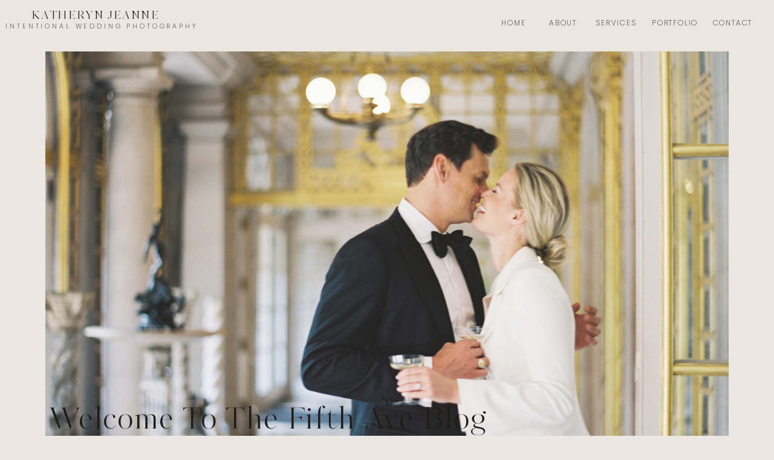

--- FILE ---
content_type: text/html; charset=UTF-8
request_url: https://www.katherynjeannephotography.com/tag/destination-wedding/
body_size: 18447
content:
<!DOCTYPE html>
<html lang="en-US" id="html" class="d">
<head>
<link rel="stylesheet" type="text/css" href="//lib.showit.co/engine/2.6.1/showit.css" />
<meta name='robots' content='index, follow, max-image-preview:large, max-snippet:-1, max-video-preview:-1' />

            <script data-no-defer="1" data-ezscrex="false" data-cfasync="false" data-pagespeed-no-defer data-cookieconsent="ignore">
                var ctPublicFunctions = {"_ajax_nonce":"7e7a34e89c","_rest_nonce":"6261ac4094","_ajax_url":"\/wp-admin\/admin-ajax.php","_rest_url":"https:\/\/www.katherynjeannephotography.com\/wp-json\/","data__cookies_type":"native","data__ajax_type":"custom_ajax","data__bot_detector_enabled":1,"data__frontend_data_log_enabled":1,"cookiePrefix":"","wprocket_detected":false,"host_url":"www.katherynjeannephotography.com","text__ee_click_to_select":"Click to select the whole data","text__ee_original_email":"The complete one is","text__ee_got_it":"Got it","text__ee_blocked":"Blocked","text__ee_cannot_connect":"Cannot connect","text__ee_cannot_decode":"Can not decode email. Unknown reason","text__ee_email_decoder":"CleanTalk email decoder","text__ee_wait_for_decoding":"The magic is on the way!","text__ee_decoding_process":"Please wait a few seconds while we decode the contact data."}
            </script>
        
            <script data-no-defer="1" data-ezscrex="false" data-cfasync="false" data-pagespeed-no-defer data-cookieconsent="ignore">
                var ctPublic = {"_ajax_nonce":"7e7a34e89c","settings__forms__check_internal":"0","settings__forms__check_external":"0","settings__forms__force_protection":0,"settings__forms__search_test":"0","settings__data__bot_detector_enabled":1,"settings__sfw__anti_crawler":0,"blog_home":"https:\/\/www.katherynjeannephotography.com\/","pixel__setting":"3","pixel__enabled":false,"pixel__url":"https:\/\/moderate9-v4.cleantalk.org\/pixel\/51a9d5f95d9f9ce6577a4e0f72eaaa52.gif","data__email_check_before_post":"1","data__email_check_exist_post":1,"data__cookies_type":"native","data__key_is_ok":true,"data__visible_fields_required":true,"wl_brandname":"Anti-Spam by CleanTalk","wl_brandname_short":"CleanTalk","ct_checkjs_key":394560353,"emailEncoderPassKey":"b7cce3b2e7ce1cd0dd75b50a20929420","bot_detector_forms_excluded":"W10=","advancedCacheExists":false,"varnishCacheExists":false,"wc_ajax_add_to_cart":false}
            </script>
        
	<!-- This site is optimized with the Yoast SEO plugin v26.3 - https://yoast.com/wordpress/plugins/seo/ -->
	<title>Destination Wedding Archives - www.katherynjeannephotography.com</title>
	<link rel="canonical" href="https://www.katherynjeannephotography.com/tag/destination-wedding/" />
	<meta property="og:locale" content="en_US" />
	<meta property="og:type" content="article" />
	<meta property="og:title" content="Destination Wedding Archives - www.katherynjeannephotography.com" />
	<meta property="og:url" content="https://www.katherynjeannephotography.com/tag/destination-wedding/" />
	<meta property="og:site_name" content="www.katherynjeannephotography.com" />
	<meta name="twitter:card" content="summary_large_image" />
	<script type="application/ld+json" class="yoast-schema-graph">{"@context":"https://schema.org","@graph":[{"@type":"CollectionPage","@id":"https://www.katherynjeannephotography.com/tag/destination-wedding/","url":"https://www.katherynjeannephotography.com/tag/destination-wedding/","name":"Destination Wedding Archives - www.katherynjeannephotography.com","isPartOf":{"@id":"https://www.katherynjeannephotography.com/#website"},"primaryImageOfPage":{"@id":"https://www.katherynjeannephotography.com/tag/destination-wedding/#primaryimage"},"image":{"@id":"https://www.katherynjeannephotography.com/tag/destination-wedding/#primaryimage"},"thumbnailUrl":"https://www.katherynjeannephotography.com/wp-content/uploads/sites/1608/2019/06/Grand_Cayman_Island_Destination_Wedding_TheWestinGrandCayman_Katherynjeannephotography1158.jpg","breadcrumb":{"@id":"https://www.katherynjeannephotography.com/tag/destination-wedding/#breadcrumb"},"inLanguage":"en-US"},{"@type":"ImageObject","inLanguage":"en-US","@id":"https://www.katherynjeannephotography.com/tag/destination-wedding/#primaryimage","url":"https://www.katherynjeannephotography.com/wp-content/uploads/sites/1608/2019/06/Grand_Cayman_Island_Destination_Wedding_TheWestinGrandCayman_Katherynjeannephotography1158.jpg","contentUrl":"https://www.katherynjeannephotography.com/wp-content/uploads/sites/1608/2019/06/Grand_Cayman_Island_Destination_Wedding_TheWestinGrandCayman_Katherynjeannephotography1158.jpg","width":1360,"height":2030},{"@type":"BreadcrumbList","@id":"https://www.katherynjeannephotography.com/tag/destination-wedding/#breadcrumb","itemListElement":[{"@type":"ListItem","position":1,"name":"Home","item":"https://www.katherynjeannephotography.com/"},{"@type":"ListItem","position":2,"name":"Destination Wedding"}]},{"@type":"WebSite","@id":"https://www.katherynjeannephotography.com/#website","url":"https://www.katherynjeannephotography.com/","name":"www.katherynjeannephotography.com","description":"","potentialAction":[{"@type":"SearchAction","target":{"@type":"EntryPoint","urlTemplate":"https://www.katherynjeannephotography.com/?s={search_term_string}"},"query-input":{"@type":"PropertyValueSpecification","valueRequired":true,"valueName":"search_term_string"}}],"inLanguage":"en-US"}]}</script>
	<!-- / Yoast SEO plugin. -->


<link rel='dns-prefetch' href='//fd.cleantalk.org' />
<link rel="alternate" type="application/rss+xml" title="www.katherynjeannephotography.com &raquo; Feed" href="https://www.katherynjeannephotography.com/feed/" />
<link rel="alternate" type="application/rss+xml" title="www.katherynjeannephotography.com &raquo; Comments Feed" href="https://www.katherynjeannephotography.com/comments/feed/" />
<link rel="alternate" type="application/rss+xml" title="www.katherynjeannephotography.com &raquo; Destination Wedding Tag Feed" href="https://www.katherynjeannephotography.com/tag/destination-wedding/feed/" />
<script type="text/javascript">
/* <![CDATA[ */
window._wpemojiSettings = {"baseUrl":"https:\/\/s.w.org\/images\/core\/emoji\/16.0.1\/72x72\/","ext":".png","svgUrl":"https:\/\/s.w.org\/images\/core\/emoji\/16.0.1\/svg\/","svgExt":".svg","source":{"concatemoji":"https:\/\/www.katherynjeannephotography.com\/wp-includes\/js\/wp-emoji-release.min.js?ver=6.8.3"}};
/*! This file is auto-generated */
!function(s,n){var o,i,e;function c(e){try{var t={supportTests:e,timestamp:(new Date).valueOf()};sessionStorage.setItem(o,JSON.stringify(t))}catch(e){}}function p(e,t,n){e.clearRect(0,0,e.canvas.width,e.canvas.height),e.fillText(t,0,0);var t=new Uint32Array(e.getImageData(0,0,e.canvas.width,e.canvas.height).data),a=(e.clearRect(0,0,e.canvas.width,e.canvas.height),e.fillText(n,0,0),new Uint32Array(e.getImageData(0,0,e.canvas.width,e.canvas.height).data));return t.every(function(e,t){return e===a[t]})}function u(e,t){e.clearRect(0,0,e.canvas.width,e.canvas.height),e.fillText(t,0,0);for(var n=e.getImageData(16,16,1,1),a=0;a<n.data.length;a++)if(0!==n.data[a])return!1;return!0}function f(e,t,n,a){switch(t){case"flag":return n(e,"\ud83c\udff3\ufe0f\u200d\u26a7\ufe0f","\ud83c\udff3\ufe0f\u200b\u26a7\ufe0f")?!1:!n(e,"\ud83c\udde8\ud83c\uddf6","\ud83c\udde8\u200b\ud83c\uddf6")&&!n(e,"\ud83c\udff4\udb40\udc67\udb40\udc62\udb40\udc65\udb40\udc6e\udb40\udc67\udb40\udc7f","\ud83c\udff4\u200b\udb40\udc67\u200b\udb40\udc62\u200b\udb40\udc65\u200b\udb40\udc6e\u200b\udb40\udc67\u200b\udb40\udc7f");case"emoji":return!a(e,"\ud83e\udedf")}return!1}function g(e,t,n,a){var r="undefined"!=typeof WorkerGlobalScope&&self instanceof WorkerGlobalScope?new OffscreenCanvas(300,150):s.createElement("canvas"),o=r.getContext("2d",{willReadFrequently:!0}),i=(o.textBaseline="top",o.font="600 32px Arial",{});return e.forEach(function(e){i[e]=t(o,e,n,a)}),i}function t(e){var t=s.createElement("script");t.src=e,t.defer=!0,s.head.appendChild(t)}"undefined"!=typeof Promise&&(o="wpEmojiSettingsSupports",i=["flag","emoji"],n.supports={everything:!0,everythingExceptFlag:!0},e=new Promise(function(e){s.addEventListener("DOMContentLoaded",e,{once:!0})}),new Promise(function(t){var n=function(){try{var e=JSON.parse(sessionStorage.getItem(o));if("object"==typeof e&&"number"==typeof e.timestamp&&(new Date).valueOf()<e.timestamp+604800&&"object"==typeof e.supportTests)return e.supportTests}catch(e){}return null}();if(!n){if("undefined"!=typeof Worker&&"undefined"!=typeof OffscreenCanvas&&"undefined"!=typeof URL&&URL.createObjectURL&&"undefined"!=typeof Blob)try{var e="postMessage("+g.toString()+"("+[JSON.stringify(i),f.toString(),p.toString(),u.toString()].join(",")+"));",a=new Blob([e],{type:"text/javascript"}),r=new Worker(URL.createObjectURL(a),{name:"wpTestEmojiSupports"});return void(r.onmessage=function(e){c(n=e.data),r.terminate(),t(n)})}catch(e){}c(n=g(i,f,p,u))}t(n)}).then(function(e){for(var t in e)n.supports[t]=e[t],n.supports.everything=n.supports.everything&&n.supports[t],"flag"!==t&&(n.supports.everythingExceptFlag=n.supports.everythingExceptFlag&&n.supports[t]);n.supports.everythingExceptFlag=n.supports.everythingExceptFlag&&!n.supports.flag,n.DOMReady=!1,n.readyCallback=function(){n.DOMReady=!0}}).then(function(){return e}).then(function(){var e;n.supports.everything||(n.readyCallback(),(e=n.source||{}).concatemoji?t(e.concatemoji):e.wpemoji&&e.twemoji&&(t(e.twemoji),t(e.wpemoji)))}))}((window,document),window._wpemojiSettings);
/* ]]> */
</script>
<style id='wp-emoji-styles-inline-css' type='text/css'>

	img.wp-smiley, img.emoji {
		display: inline !important;
		border: none !important;
		box-shadow: none !important;
		height: 1em !important;
		width: 1em !important;
		margin: 0 0.07em !important;
		vertical-align: -0.1em !important;
		background: none !important;
		padding: 0 !important;
	}
</style>
<link rel='stylesheet' id='wp-block-library-css' href='https://www.katherynjeannephotography.com/wp-includes/css/dist/block-library/style.min.css?ver=6.8.3' type='text/css' media='all' />
<style id='classic-theme-styles-inline-css' type='text/css'>
/*! This file is auto-generated */
.wp-block-button__link{color:#fff;background-color:#32373c;border-radius:9999px;box-shadow:none;text-decoration:none;padding:calc(.667em + 2px) calc(1.333em + 2px);font-size:1.125em}.wp-block-file__button{background:#32373c;color:#fff;text-decoration:none}
</style>
<link rel='stylesheet' id='convertkit-broadcasts-css' href='https://www.katherynjeannephotography.com/wp-content/plugins/convertkit/resources/frontend/css/broadcasts.css?ver=3.0.8' type='text/css' media='all' />
<link rel='stylesheet' id='convertkit-button-css' href='https://www.katherynjeannephotography.com/wp-content/plugins/convertkit/resources/frontend/css/button.css?ver=3.0.8' type='text/css' media='all' />
<link rel='stylesheet' id='convertkit-form-css' href='https://www.katherynjeannephotography.com/wp-content/plugins/convertkit/resources/frontend/css/form.css?ver=3.0.8' type='text/css' media='all' />
<link rel='stylesheet' id='convertkit-form-builder-field-css' href='https://www.katherynjeannephotography.com/wp-content/plugins/convertkit/resources/frontend/css/form-builder.css?ver=3.0.8' type='text/css' media='all' />
<link rel='stylesheet' id='convertkit-form-builder-css' href='https://www.katherynjeannephotography.com/wp-content/plugins/convertkit/resources/frontend/css/form-builder.css?ver=3.0.8' type='text/css' media='all' />
<style id='global-styles-inline-css' type='text/css'>
:root{--wp--preset--aspect-ratio--square: 1;--wp--preset--aspect-ratio--4-3: 4/3;--wp--preset--aspect-ratio--3-4: 3/4;--wp--preset--aspect-ratio--3-2: 3/2;--wp--preset--aspect-ratio--2-3: 2/3;--wp--preset--aspect-ratio--16-9: 16/9;--wp--preset--aspect-ratio--9-16: 9/16;--wp--preset--color--black: #000000;--wp--preset--color--cyan-bluish-gray: #abb8c3;--wp--preset--color--white: #ffffff;--wp--preset--color--pale-pink: #f78da7;--wp--preset--color--vivid-red: #cf2e2e;--wp--preset--color--luminous-vivid-orange: #ff6900;--wp--preset--color--luminous-vivid-amber: #fcb900;--wp--preset--color--light-green-cyan: #7bdcb5;--wp--preset--color--vivid-green-cyan: #00d084;--wp--preset--color--pale-cyan-blue: #8ed1fc;--wp--preset--color--vivid-cyan-blue: #0693e3;--wp--preset--color--vivid-purple: #9b51e0;--wp--preset--gradient--vivid-cyan-blue-to-vivid-purple: linear-gradient(135deg,rgba(6,147,227,1) 0%,rgb(155,81,224) 100%);--wp--preset--gradient--light-green-cyan-to-vivid-green-cyan: linear-gradient(135deg,rgb(122,220,180) 0%,rgb(0,208,130) 100%);--wp--preset--gradient--luminous-vivid-amber-to-luminous-vivid-orange: linear-gradient(135deg,rgba(252,185,0,1) 0%,rgba(255,105,0,1) 100%);--wp--preset--gradient--luminous-vivid-orange-to-vivid-red: linear-gradient(135deg,rgba(255,105,0,1) 0%,rgb(207,46,46) 100%);--wp--preset--gradient--very-light-gray-to-cyan-bluish-gray: linear-gradient(135deg,rgb(238,238,238) 0%,rgb(169,184,195) 100%);--wp--preset--gradient--cool-to-warm-spectrum: linear-gradient(135deg,rgb(74,234,220) 0%,rgb(151,120,209) 20%,rgb(207,42,186) 40%,rgb(238,44,130) 60%,rgb(251,105,98) 80%,rgb(254,248,76) 100%);--wp--preset--gradient--blush-light-purple: linear-gradient(135deg,rgb(255,206,236) 0%,rgb(152,150,240) 100%);--wp--preset--gradient--blush-bordeaux: linear-gradient(135deg,rgb(254,205,165) 0%,rgb(254,45,45) 50%,rgb(107,0,62) 100%);--wp--preset--gradient--luminous-dusk: linear-gradient(135deg,rgb(255,203,112) 0%,rgb(199,81,192) 50%,rgb(65,88,208) 100%);--wp--preset--gradient--pale-ocean: linear-gradient(135deg,rgb(255,245,203) 0%,rgb(182,227,212) 50%,rgb(51,167,181) 100%);--wp--preset--gradient--electric-grass: linear-gradient(135deg,rgb(202,248,128) 0%,rgb(113,206,126) 100%);--wp--preset--gradient--midnight: linear-gradient(135deg,rgb(2,3,129) 0%,rgb(40,116,252) 100%);--wp--preset--font-size--small: 13px;--wp--preset--font-size--medium: 20px;--wp--preset--font-size--large: 36px;--wp--preset--font-size--x-large: 42px;--wp--preset--spacing--20: 0.44rem;--wp--preset--spacing--30: 0.67rem;--wp--preset--spacing--40: 1rem;--wp--preset--spacing--50: 1.5rem;--wp--preset--spacing--60: 2.25rem;--wp--preset--spacing--70: 3.38rem;--wp--preset--spacing--80: 5.06rem;--wp--preset--shadow--natural: 6px 6px 9px rgba(0, 0, 0, 0.2);--wp--preset--shadow--deep: 12px 12px 50px rgba(0, 0, 0, 0.4);--wp--preset--shadow--sharp: 6px 6px 0px rgba(0, 0, 0, 0.2);--wp--preset--shadow--outlined: 6px 6px 0px -3px rgba(255, 255, 255, 1), 6px 6px rgba(0, 0, 0, 1);--wp--preset--shadow--crisp: 6px 6px 0px rgba(0, 0, 0, 1);}:where(.is-layout-flex){gap: 0.5em;}:where(.is-layout-grid){gap: 0.5em;}body .is-layout-flex{display: flex;}.is-layout-flex{flex-wrap: wrap;align-items: center;}.is-layout-flex > :is(*, div){margin: 0;}body .is-layout-grid{display: grid;}.is-layout-grid > :is(*, div){margin: 0;}:where(.wp-block-columns.is-layout-flex){gap: 2em;}:where(.wp-block-columns.is-layout-grid){gap: 2em;}:where(.wp-block-post-template.is-layout-flex){gap: 1.25em;}:where(.wp-block-post-template.is-layout-grid){gap: 1.25em;}.has-black-color{color: var(--wp--preset--color--black) !important;}.has-cyan-bluish-gray-color{color: var(--wp--preset--color--cyan-bluish-gray) !important;}.has-white-color{color: var(--wp--preset--color--white) !important;}.has-pale-pink-color{color: var(--wp--preset--color--pale-pink) !important;}.has-vivid-red-color{color: var(--wp--preset--color--vivid-red) !important;}.has-luminous-vivid-orange-color{color: var(--wp--preset--color--luminous-vivid-orange) !important;}.has-luminous-vivid-amber-color{color: var(--wp--preset--color--luminous-vivid-amber) !important;}.has-light-green-cyan-color{color: var(--wp--preset--color--light-green-cyan) !important;}.has-vivid-green-cyan-color{color: var(--wp--preset--color--vivid-green-cyan) !important;}.has-pale-cyan-blue-color{color: var(--wp--preset--color--pale-cyan-blue) !important;}.has-vivid-cyan-blue-color{color: var(--wp--preset--color--vivid-cyan-blue) !important;}.has-vivid-purple-color{color: var(--wp--preset--color--vivid-purple) !important;}.has-black-background-color{background-color: var(--wp--preset--color--black) !important;}.has-cyan-bluish-gray-background-color{background-color: var(--wp--preset--color--cyan-bluish-gray) !important;}.has-white-background-color{background-color: var(--wp--preset--color--white) !important;}.has-pale-pink-background-color{background-color: var(--wp--preset--color--pale-pink) !important;}.has-vivid-red-background-color{background-color: var(--wp--preset--color--vivid-red) !important;}.has-luminous-vivid-orange-background-color{background-color: var(--wp--preset--color--luminous-vivid-orange) !important;}.has-luminous-vivid-amber-background-color{background-color: var(--wp--preset--color--luminous-vivid-amber) !important;}.has-light-green-cyan-background-color{background-color: var(--wp--preset--color--light-green-cyan) !important;}.has-vivid-green-cyan-background-color{background-color: var(--wp--preset--color--vivid-green-cyan) !important;}.has-pale-cyan-blue-background-color{background-color: var(--wp--preset--color--pale-cyan-blue) !important;}.has-vivid-cyan-blue-background-color{background-color: var(--wp--preset--color--vivid-cyan-blue) !important;}.has-vivid-purple-background-color{background-color: var(--wp--preset--color--vivid-purple) !important;}.has-black-border-color{border-color: var(--wp--preset--color--black) !important;}.has-cyan-bluish-gray-border-color{border-color: var(--wp--preset--color--cyan-bluish-gray) !important;}.has-white-border-color{border-color: var(--wp--preset--color--white) !important;}.has-pale-pink-border-color{border-color: var(--wp--preset--color--pale-pink) !important;}.has-vivid-red-border-color{border-color: var(--wp--preset--color--vivid-red) !important;}.has-luminous-vivid-orange-border-color{border-color: var(--wp--preset--color--luminous-vivid-orange) !important;}.has-luminous-vivid-amber-border-color{border-color: var(--wp--preset--color--luminous-vivid-amber) !important;}.has-light-green-cyan-border-color{border-color: var(--wp--preset--color--light-green-cyan) !important;}.has-vivid-green-cyan-border-color{border-color: var(--wp--preset--color--vivid-green-cyan) !important;}.has-pale-cyan-blue-border-color{border-color: var(--wp--preset--color--pale-cyan-blue) !important;}.has-vivid-cyan-blue-border-color{border-color: var(--wp--preset--color--vivid-cyan-blue) !important;}.has-vivid-purple-border-color{border-color: var(--wp--preset--color--vivid-purple) !important;}.has-vivid-cyan-blue-to-vivid-purple-gradient-background{background: var(--wp--preset--gradient--vivid-cyan-blue-to-vivid-purple) !important;}.has-light-green-cyan-to-vivid-green-cyan-gradient-background{background: var(--wp--preset--gradient--light-green-cyan-to-vivid-green-cyan) !important;}.has-luminous-vivid-amber-to-luminous-vivid-orange-gradient-background{background: var(--wp--preset--gradient--luminous-vivid-amber-to-luminous-vivid-orange) !important;}.has-luminous-vivid-orange-to-vivid-red-gradient-background{background: var(--wp--preset--gradient--luminous-vivid-orange-to-vivid-red) !important;}.has-very-light-gray-to-cyan-bluish-gray-gradient-background{background: var(--wp--preset--gradient--very-light-gray-to-cyan-bluish-gray) !important;}.has-cool-to-warm-spectrum-gradient-background{background: var(--wp--preset--gradient--cool-to-warm-spectrum) !important;}.has-blush-light-purple-gradient-background{background: var(--wp--preset--gradient--blush-light-purple) !important;}.has-blush-bordeaux-gradient-background{background: var(--wp--preset--gradient--blush-bordeaux) !important;}.has-luminous-dusk-gradient-background{background: var(--wp--preset--gradient--luminous-dusk) !important;}.has-pale-ocean-gradient-background{background: var(--wp--preset--gradient--pale-ocean) !important;}.has-electric-grass-gradient-background{background: var(--wp--preset--gradient--electric-grass) !important;}.has-midnight-gradient-background{background: var(--wp--preset--gradient--midnight) !important;}.has-small-font-size{font-size: var(--wp--preset--font-size--small) !important;}.has-medium-font-size{font-size: var(--wp--preset--font-size--medium) !important;}.has-large-font-size{font-size: var(--wp--preset--font-size--large) !important;}.has-x-large-font-size{font-size: var(--wp--preset--font-size--x-large) !important;}
:where(.wp-block-post-template.is-layout-flex){gap: 1.25em;}:where(.wp-block-post-template.is-layout-grid){gap: 1.25em;}
:where(.wp-block-columns.is-layout-flex){gap: 2em;}:where(.wp-block-columns.is-layout-grid){gap: 2em;}
:root :where(.wp-block-pullquote){font-size: 1.5em;line-height: 1.6;}
</style>
<link rel='stylesheet' id='cleantalk-public-css-css' href='https://www.katherynjeannephotography.com/wp-content/plugins/cleantalk-spam-protect/css/cleantalk-public.min.css?ver=6.67_1762383234' type='text/css' media='all' />
<link rel='stylesheet' id='cleantalk-email-decoder-css-css' href='https://www.katherynjeannephotography.com/wp-content/plugins/cleantalk-spam-protect/css/cleantalk-email-decoder.min.css?ver=6.67_1762383234' type='text/css' media='all' />
<link rel='stylesheet' id='contact-form-7-css' href='https://www.katherynjeannephotography.com/wp-content/plugins/contact-form-7/includes/css/styles.css?ver=6.1.3' type='text/css' media='all' />
<link rel='stylesheet' id='arve-css' href='https://www.katherynjeannephotography.com/wp-content/plugins/advanced-responsive-video-embedder/build/main.css?ver=10.7.1' type='text/css' media='all' />
<script type="text/javascript" src="https://www.katherynjeannephotography.com/wp-content/plugins/cleantalk-spam-protect/js/apbct-public-bundle.min.js?ver=6.67_1762383235" id="apbct-public-bundle.min-js-js"></script>
<script type="text/javascript" src="https://fd.cleantalk.org/ct-bot-detector-wrapper.js?ver=6.67" id="ct_bot_detector-js" defer="defer" data-wp-strategy="defer"></script>
<script type="text/javascript" src="https://www.katherynjeannephotography.com/wp-includes/js/jquery/jquery.min.js?ver=3.7.1" id="jquery-core-js"></script>
<script type="text/javascript" src="https://www.katherynjeannephotography.com/wp-includes/js/jquery/jquery-migrate.min.js?ver=3.4.1" id="jquery-migrate-js"></script>
<script type="text/javascript" src="https://www.katherynjeannephotography.com/wp-content/plugins/showit/public/js/showit.js?ver=1765988203" id="si-script-js"></script>
<link rel="https://api.w.org/" href="https://www.katherynjeannephotography.com/wp-json/" /><link rel="alternate" title="JSON" type="application/json" href="https://www.katherynjeannephotography.com/wp-json/wp/v2/tags/107" /><link rel="EditURI" type="application/rsd+xml" title="RSD" href="https://www.katherynjeannephotography.com/xmlrpc.php?rsd" />
		<script type="text/javascript" async defer data-pin-color="red"  data-pin-hover="true"
			src="https://www.katherynjeannephotography.com/wp-content/plugins/pinterest-pin-it-button-on-image-hover-and-post/js/pinit.js"></script>
		<style type="text/css">.recentcomments a{display:inline !important;padding:0 !important;margin:0 !important;}</style><style type="text/css">.saboxplugin-wrap{-webkit-box-sizing:border-box;-moz-box-sizing:border-box;-ms-box-sizing:border-box;box-sizing:border-box;border:1px solid #eee;width:100%;clear:both;display:block;overflow:hidden;word-wrap:break-word;position:relative}.saboxplugin-wrap .saboxplugin-gravatar{float:left;padding:0 20px 20px 20px}.saboxplugin-wrap .saboxplugin-gravatar img{max-width:100px;height:auto;border-radius:0;}.saboxplugin-wrap .saboxplugin-authorname{font-size:18px;line-height:1;margin:20px 0 0 20px;display:block}.saboxplugin-wrap .saboxplugin-authorname a{text-decoration:none}.saboxplugin-wrap .saboxplugin-authorname a:focus{outline:0}.saboxplugin-wrap .saboxplugin-desc{display:block;margin:5px 20px}.saboxplugin-wrap .saboxplugin-desc a{text-decoration:underline}.saboxplugin-wrap .saboxplugin-desc p{margin:5px 0 12px}.saboxplugin-wrap .saboxplugin-web{margin:0 20px 15px;text-align:left}.saboxplugin-wrap .sab-web-position{text-align:right}.saboxplugin-wrap .saboxplugin-web a{color:#ccc;text-decoration:none}.saboxplugin-wrap .saboxplugin-socials{position:relative;display:block;background:#fcfcfc;padding:5px;border-top:1px solid #eee}.saboxplugin-wrap .saboxplugin-socials a svg{width:20px;height:20px}.saboxplugin-wrap .saboxplugin-socials a svg .st2{fill:#fff; transform-origin:center center;}.saboxplugin-wrap .saboxplugin-socials a svg .st1{fill:rgba(0,0,0,.3)}.saboxplugin-wrap .saboxplugin-socials a:hover{opacity:.8;-webkit-transition:opacity .4s;-moz-transition:opacity .4s;-o-transition:opacity .4s;transition:opacity .4s;box-shadow:none!important;-webkit-box-shadow:none!important}.saboxplugin-wrap .saboxplugin-socials .saboxplugin-icon-color{box-shadow:none;padding:0;border:0;-webkit-transition:opacity .4s;-moz-transition:opacity .4s;-o-transition:opacity .4s;transition:opacity .4s;display:inline-block;color:#fff;font-size:0;text-decoration:inherit;margin:5px;-webkit-border-radius:0;-moz-border-radius:0;-ms-border-radius:0;-o-border-radius:0;border-radius:0;overflow:hidden}.saboxplugin-wrap .saboxplugin-socials .saboxplugin-icon-grey{text-decoration:inherit;box-shadow:none;position:relative;display:-moz-inline-stack;display:inline-block;vertical-align:middle;zoom:1;margin:10px 5px;color:#444;fill:#444}.clearfix:after,.clearfix:before{content:' ';display:table;line-height:0;clear:both}.ie7 .clearfix{zoom:1}.saboxplugin-socials.sabox-colored .saboxplugin-icon-color .sab-twitch{border-color:#38245c}.saboxplugin-socials.sabox-colored .saboxplugin-icon-color .sab-behance{border-color:#003eb0}.saboxplugin-socials.sabox-colored .saboxplugin-icon-color .sab-deviantart{border-color:#036824}.saboxplugin-socials.sabox-colored .saboxplugin-icon-color .sab-digg{border-color:#00327c}.saboxplugin-socials.sabox-colored .saboxplugin-icon-color .sab-dribbble{border-color:#ba1655}.saboxplugin-socials.sabox-colored .saboxplugin-icon-color .sab-facebook{border-color:#1e2e4f}.saboxplugin-socials.sabox-colored .saboxplugin-icon-color .sab-flickr{border-color:#003576}.saboxplugin-socials.sabox-colored .saboxplugin-icon-color .sab-github{border-color:#264874}.saboxplugin-socials.sabox-colored .saboxplugin-icon-color .sab-google{border-color:#0b51c5}.saboxplugin-socials.sabox-colored .saboxplugin-icon-color .sab-html5{border-color:#902e13}.saboxplugin-socials.sabox-colored .saboxplugin-icon-color .sab-instagram{border-color:#1630aa}.saboxplugin-socials.sabox-colored .saboxplugin-icon-color .sab-linkedin{border-color:#00344f}.saboxplugin-socials.sabox-colored .saboxplugin-icon-color .sab-pinterest{border-color:#5b040e}.saboxplugin-socials.sabox-colored .saboxplugin-icon-color .sab-reddit{border-color:#992900}.saboxplugin-socials.sabox-colored .saboxplugin-icon-color .sab-rss{border-color:#a43b0a}.saboxplugin-socials.sabox-colored .saboxplugin-icon-color .sab-sharethis{border-color:#5d8420}.saboxplugin-socials.sabox-colored .saboxplugin-icon-color .sab-soundcloud{border-color:#995200}.saboxplugin-socials.sabox-colored .saboxplugin-icon-color .sab-spotify{border-color:#0f612c}.saboxplugin-socials.sabox-colored .saboxplugin-icon-color .sab-stackoverflow{border-color:#a95009}.saboxplugin-socials.sabox-colored .saboxplugin-icon-color .sab-steam{border-color:#006388}.saboxplugin-socials.sabox-colored .saboxplugin-icon-color .sab-user_email{border-color:#b84e05}.saboxplugin-socials.sabox-colored .saboxplugin-icon-color .sab-tumblr{border-color:#10151b}.saboxplugin-socials.sabox-colored .saboxplugin-icon-color .sab-twitter{border-color:#0967a0}.saboxplugin-socials.sabox-colored .saboxplugin-icon-color .sab-vimeo{border-color:#0d7091}.saboxplugin-socials.sabox-colored .saboxplugin-icon-color .sab-windows{border-color:#003f71}.saboxplugin-socials.sabox-colored .saboxplugin-icon-color .sab-whatsapp{border-color:#003f71}.saboxplugin-socials.sabox-colored .saboxplugin-icon-color .sab-wordpress{border-color:#0f3647}.saboxplugin-socials.sabox-colored .saboxplugin-icon-color .sab-yahoo{border-color:#14002d}.saboxplugin-socials.sabox-colored .saboxplugin-icon-color .sab-youtube{border-color:#900}.saboxplugin-socials.sabox-colored .saboxplugin-icon-color .sab-xing{border-color:#000202}.saboxplugin-socials.sabox-colored .saboxplugin-icon-color .sab-mixcloud{border-color:#2475a0}.saboxplugin-socials.sabox-colored .saboxplugin-icon-color .sab-vk{border-color:#243549}.saboxplugin-socials.sabox-colored .saboxplugin-icon-color .sab-medium{border-color:#00452c}.saboxplugin-socials.sabox-colored .saboxplugin-icon-color .sab-quora{border-color:#420e00}.saboxplugin-socials.sabox-colored .saboxplugin-icon-color .sab-meetup{border-color:#9b181c}.saboxplugin-socials.sabox-colored .saboxplugin-icon-color .sab-goodreads{border-color:#000}.saboxplugin-socials.sabox-colored .saboxplugin-icon-color .sab-snapchat{border-color:#999700}.saboxplugin-socials.sabox-colored .saboxplugin-icon-color .sab-500px{border-color:#00557f}.saboxplugin-socials.sabox-colored .saboxplugin-icon-color .sab-mastodont{border-color:#185886}.sabox-plus-item{margin-bottom:20px}@media screen and (max-width:480px){.saboxplugin-wrap{text-align:center}.saboxplugin-wrap .saboxplugin-gravatar{float:none;padding:20px 0;text-align:center;margin:0 auto;display:block}.saboxplugin-wrap .saboxplugin-gravatar img{float:none;display:inline-block;display:-moz-inline-stack;vertical-align:middle;zoom:1}.saboxplugin-wrap .saboxplugin-desc{margin:0 10px 20px;text-align:center}.saboxplugin-wrap .saboxplugin-authorname{text-align:center;margin:10px 0 20px}}body .saboxplugin-authorname a,body .saboxplugin-authorname a:hover{box-shadow:none;-webkit-box-shadow:none}a.sab-profile-edit{font-size:16px!important;line-height:1!important}.sab-edit-settings a,a.sab-profile-edit{color:#0073aa!important;box-shadow:none!important;-webkit-box-shadow:none!important}.sab-edit-settings{margin-right:15px;position:absolute;right:0;z-index:2;bottom:10px;line-height:20px}.sab-edit-settings i{margin-left:5px}.saboxplugin-socials{line-height:1!important}.rtl .saboxplugin-wrap .saboxplugin-gravatar{float:right}.rtl .saboxplugin-wrap .saboxplugin-authorname{display:flex;align-items:center}.rtl .saboxplugin-wrap .saboxplugin-authorname .sab-profile-edit{margin-right:10px}.rtl .sab-edit-settings{right:auto;left:0}img.sab-custom-avatar{max-width:75px;}.saboxplugin-wrap {margin-top:0px; margin-bottom:0px; padding: 0px 0px }.saboxplugin-wrap .saboxplugin-authorname {font-size:18px; line-height:25px;}.saboxplugin-wrap .saboxplugin-desc p, .saboxplugin-wrap .saboxplugin-desc {font-size:14px !important; line-height:21px !important;}.saboxplugin-wrap .saboxplugin-web {font-size:14px;}.saboxplugin-wrap .saboxplugin-socials a svg {width:18px;height:18px;}</style>
<meta charset="UTF-8" />
<meta name="viewport" content="width=device-width, initial-scale=1" />
<link rel="icon" type="image/png" href="//static.showit.co/200/H2MpMsbZRTWEbn-skNSklg/63729/artboard_name_9d958cjustnamepng_596e70.png" />
<link rel="preconnect" href="https://static.showit.co" />

<link rel="preconnect" href="https://fonts.googleapis.com">
<link rel="preconnect" href="https://fonts.gstatic.com" crossorigin>
<link href="https://fonts.googleapis.com/css?family=Poppins:200" rel="stylesheet" type="text/css"/>
<style>
@font-face{font-family:Kudryashev Display;src:url('//static.showit.co/file/0VqT_anASBm80Gv-J5SPJQ/shared/kudryashev_display.woff');}
@font-face{font-family:Kudryashev Headline;src:url('//static.showit.co/file/f4UQkqZwSbCugg0uPedywA/shared/kudryashev_headline.woff');}
@font-face{font-family:Kudryashev Display Sans;src:url('//static.showit.co/file/VIIGCLrbT6WdLJ7ZrNk9oA/shared/kudryashev_display_sans.woff');}
</style>
<script id="init_data" type="application/json">
{"mobile":{"w":320},"desktop":{"w":1200,"bgFillType":"color","bgColor":"colors-0"},"sid":"16sjnduykjdad8gsxpzb8g","break":768,"assetURL":"//static.showit.co","contactFormId":"63729/167904","cfAction":"aHR0cHM6Ly9jbGllbnRzZXJ2aWNlLnNob3dpdC5jby9jb250YWN0Zm9ybQ==","sgAction":"aHR0cHM6Ly9jbGllbnRzZXJ2aWNlLnNob3dpdC5jby9zb2NpYWxncmlk","blockData":[{"slug":"navigation","visible":"a","states":[],"d":{"h":75,"w":1200,"locking":{"side":"t"},"bgFillType":"color","bgColor":"#000000:0","bgMediaType":"none"},"m":{"h":70,"w":320,"locking":{"side":"st"},"bgFillType":"color","bgColor":"colors-0","bgMediaType":"none"}},{"slug":"header","visible":"a","states":[],"d":{"h":700,"w":1200,"nature":"wH","bgFillType":"color","bgColor":"colors-0","bgMediaType":"image","bgImage":{"key":"pF5_bMXlQJqURwxJPF2-fw/shared/photo_apr_16_12_32_04_pm.jpg","aspect_ratio":1.36045,"title":"Photo Apr 16, 12 32 04 PM","type":"asset"},"bgOpacity":85,"bgPos":"ct","bgScale":"cover","bgScroll":"x"},"m":{"h":300,"w":320,"bgFillType":"color","bgColor":"colors-0","bgMediaType":"image","bgImage":{"key":"pF5_bMXlQJqURwxJPF2-fw/shared/photo_apr_16_12_32_04_pm.jpg","aspect_ratio":1.36045,"title":"Photo Apr 16, 12 32 04 PM","type":"asset"},"bgOpacity":75,"bgPos":"cm","bgScale":"cover","bgScroll":"f"}},{"slug":"featured-manually-set","visible":"a","states":[{"d":{"bgFillType":"color","bgColor":"#000000:0","bgMediaType":"none"},"m":{"bgFillType":"color","bgColor":"#000000:0","bgMediaType":"none"},"slug":"view-1"}],"d":{"h":1025,"w":1200,"aav":5,"bgFillType":"color","bgColor":"colors-0","bgMediaType":"none"},"m":{"h":485,"w":320,"bgFillType":"color","bgColor":"colors-0","bgMediaType":"none"},"stateTrans":[{}]},{"slug":"categories","visible":"a","states":[],"d":{"h":150,"w":1200,"bgFillType":"color","bgColor":"colors-0","bgMediaType":"none"},"m":{"h":390,"w":320,"bgFillType":"color","bgColor":"colors-0","bgMediaType":"none"}},{"slug":"posts","visible":"a","states":[{"d":{"bgFillType":"color","bgColor":"#000000:0","bgMediaType":"none"},"m":{"bgFillType":"color","bgColor":"#000000:0","bgMediaType":"none"},"slug":"view-1"},{"d":{"bgFillType":"color","bgColor":"#000000:0","bgMediaType":"none"},"m":{"bgFillType":"color","bgColor":"#000000:0","bgMediaType":"none"},"slug":"view-2"},{"d":{"bgFillType":"color","bgColor":"#000000:0","bgMediaType":"none"},"m":{"bgFillType":"color","bgColor":"#000000:0","bgMediaType":"none"},"slug":"view-3"}],"d":{"h":585,"w":1200,"bgFillType":"color","bgColor":"colors-0","bgMediaType":"none"},"m":{"h":1350,"w":320,"bgFillType":"color","bgColor":"colors-0","bgMediaType":"none"},"stateTrans":[{},{},{}]},{"slug":"pagination","visible":"a","states":[],"d":{"h":250,"w":1200,"bgFillType":"color","bgColor":"colors-0","bgMediaType":"none"},"m":{"h":125,"w":320,"bgFillType":"color","bgColor":"colors-0","bgMediaType":"none"}},{"slug":"footer","visible":"a","states":[],"d":{"h":600,"w":1200,"bgFillType":"color","bgColor":"colors-0","bgMediaType":"none"},"m":{"h":715,"w":320,"bgFillType":"color","bgColor":"colors-0","bgMediaType":"none"}},{"slug":"mobile-nav","visible":"m","states":[],"d":{"h":400,"w":1200,"bgFillType":"color","bgColor":"colors-1","bgMediaType":"none"},"m":{"h":525,"w":320,"locking":{"side":"t"},"trIn":{"type":"slide","duration":2,"direction":"Up"},"trOut":{"type":"slide","duration":2,"direction":"Down"},"bgFillType":"color","bgColor":"#000000:0","bgMediaType":"none","tr":{"in":{"cl":"slideInUp","d":2,"dl":"0"},"out":{"cl":"slideOutDown","d":2,"dl":"0"}}}}],"elementData":[{"type":"text","visible":"d","id":"navigation_0","blockId":"navigation","m":{"x":106,"y":91,"w":107.99999999999999,"h":18,"a":0},"d":{"x":1097,"y":27,"w":69,"h":22,"a":0,"lockH":"r","lockV":"b"}},{"type":"text","visible":"d","id":"navigation_1","blockId":"navigation","m":{"x":106,"y":91,"w":107.99999999999999,"h":18,"a":0},"d":{"x":998,"y":27,"w":43,"h":22,"a":0,"lockH":"r","lockV":"b"}},{"type":"text","visible":"d","id":"navigation_2","blockId":"navigation","m":{"x":106,"y":91,"w":107.99999999999999,"h":18,"a":0},"d":{"x":724,"y":27,"w":91,"h":22,"a":0,"lockH":"r","lockV":"b"}},{"type":"text","visible":"d","id":"navigation_3","blockId":"navigation","m":{"x":106,"y":91,"w":107.99999999999999,"h":18,"a":0},"d":{"x":905,"y":27,"w":68,"h":22,"a":0,"lockH":"r","lockV":"b"}},{"type":"text","visible":"d","id":"navigation_4","blockId":"navigation","m":{"x":106,"y":91,"w":107.99999999999999,"h":18,"a":0},"d":{"x":826,"y":27,"w":50,"h":22,"a":0,"lockH":"r","lockV":"b"}},{"type":"icon","visible":"m","id":"navigation_5","blockId":"navigation","m":{"x":264,"y":0,"w":50,"h":50,"a":0},"d":{"x":550,"y":-12,"w":100,"h":100,"a":0},"pc":[{"type":"show","block":"mobile-nav"}]},{"type":"text","visible":"a","id":"navigation_6","blockId":"navigation","m":{"x":9,"y":42,"w":269,"h":18,"a":0},"d":{"x":5,"y":38,"w":326,"h":43,"a":0,"lockH":"l","lockV":"b"}},{"type":"text","visible":"a","id":"navigation_7","blockId":"navigation","m":{"x":25,"y":13,"w":208,"h":29,"a":0},"d":{"x":0,"y":16,"w":316,"h":33,"a":0,"lockH":"l","lockV":"b"}},{"type":"simple","visible":"d","id":"header_0","blockId":"header","m":{"x":48,"y":30,"w":224,"h":140,"a":0},"d":{"x":1125,"y":-50,"w":75,"h":800,"a":0,"lockH":"r","lockV":"s"}},{"type":"simple","visible":"d","id":"header_1","blockId":"header","m":{"x":48,"y":30,"w":224,"h":140,"a":0},"d":{"x":0,"y":-50,"w":75,"h":800,"a":0,"lockH":"l","lockV":"s"}},{"type":"simple","visible":"d","id":"header_2","blockId":"header","m":{"x":48,"y":30,"w":224,"h":140,"a":0},"d":{"x":0,"y":-75,"w":1200,"h":160,"a":0,"lockH":"s","lockV":"t"}},{"type":"text","visible":"a","id":"header_3","blockId":"header","m":{"x":2,"y":216,"w":290,"h":80,"a":0},"d":{"x":80,"y":639,"w":828,"h":53,"a":0,"trIn":{"cl":"fadeIn","d":2,"dl":0.5},"lockH":"l","lockV":"b"}},{"type":"text","visible":"a","id":"featured-manually-set_view-1_0","blockId":"featured-manually-set","m":{"x":28,"y":445,"w":140,"h":18,"a":0,"trIn":{"cl":"fadeIn","d":2,"dl":1}},"d":{"x":677,"y":868,"w":115,"h":22,"a":0,"trIn":{"cl":"fadeIn","d":2,"dl":1},"lockV":"b"}},{"type":"simple","visible":"a","id":"featured-manually-set_view-1_1","blockId":"featured-manually-set","m":{"x":153,"y":455,"w":140,"h":1,"a":0,"trIn":{"cl":"slideInRight","d":2,"dl":1}},"d":{"x":802,"y":878,"w":325,"h":1,"a":0,"trIn":{"cl":"slideInRight","d":2,"dl":1}}},{"type":"text","visible":"a","id":"featured-manually-set_view-1_2","blockId":"featured-manually-set","m":{"x":28,"y":330,"w":265,"h":81,"a":0,"trIn":{"cl":"fadeIn","d":2,"dl":0.25}},"d":{"x":677,"y":725,"w":450,"h":95,"a":0,"trIn":{"cl":"fadeIn","d":2,"dl":0.25}}},{"type":"text","visible":"a","id":"featured-manually-set_view-1_3","blockId":"featured-manually-set","m":{"x":183,"y":245,"w":159,"h":18,"a":0},"d":{"x":677,"y":675,"w":239,"h":19,"a":0}},{"type":"graphic","visible":"a","id":"featured-manually-set_view-1_4","blockId":"featured-manually-set","m":{"x":28,"y":95,"w":140,"h":195,"a":0,"trIn":{"cl":"fadeIn","d":2,"dl":0.5}},"d":{"x":73,"y":170,"w":525,"h":775,"a":0,"trIn":{"cl":"fadeIn","d":2,"dl":0.5}},"c":{"key":"CLJZlVfGTJ2XpegbaVxAWA/shared/photo_apr_05_4_11_47_am.jpg","aspect_ratio":0.66705}},{"type":"graphic","visible":"a","id":"featured-manually-set_view-1_5","blockId":"featured-manually-set","m":{"x":183,"y":60,"w":110,"h":150,"a":0,"trIn":{"cl":"fadeIn","d":2,"dl":0.25}},"d":{"x":677,"y":110,"w":350,"h":500,"a":0,"gs":{"s":100},"trIn":{"cl":"fadeIn","d":2,"dl":0.25}},"c":{"key":"nQE52ljjSruRpkcQefp1ZQ/shared/photo_apr_05_5_29_37_am_1.jpg","aspect_ratio":0.66699}},{"type":"simple","visible":"a","id":"categories_0","blockId":"categories","m":{"x":60,"y":324,"w":200,"h":1,"a":0,"trIn":{"cl":"fadeIn","d":2,"dl":0.5}},"d":{"x":961,"y":118,"w":165,"h":1,"a":0,"trIn":{"cl":"fadeIn","d":2,"dl":0.5}}},{"type":"text","visible":"a","id":"categories_1","blockId":"categories","m":{"x":60,"y":300,"w":200,"h":18,"a":0,"trIn":{"cl":"fadeIn","d":2,"dl":0.5}},"d":{"x":961,"y":95,"w":165,"h":19,"a":0,"trIn":{"cl":"fadeIn","d":2,"dl":0.5}}},{"type":"text","visible":"a","id":"categories_2","blockId":"categories","m":{"x":28,"y":251,"w":265,"h":18,"a":0,"trIn":{"cl":"fadeIn","d":2,"dl":0.5}},"d":{"x":755,"y":95,"w":82,"h":19,"a":0,"trIn":{"cl":"fadeIn","d":2,"dl":0.5}}},{"type":"text","visible":"a","id":"categories_3","blockId":"categories","m":{"x":28,"y":203,"w":265,"h":18,"a":0,"trIn":{"cl":"fadeIn","d":2,"dl":0.5}},"d":{"x":548,"y":95,"w":83,"h":19,"a":0,"trIn":{"cl":"fadeIn","d":2,"dl":0.5}}},{"type":"text","visible":"a","id":"categories_4","blockId":"categories","m":{"x":28,"y":154,"w":265,"h":18,"a":0,"trIn":{"cl":"fadeIn","d":2,"dl":0.5}},"d":{"x":288,"y":95,"w":135,"h":19,"a":0,"trIn":{"cl":"fadeIn","d":2,"dl":0.5}}},{"type":"text","visible":"a","id":"categories_5","blockId":"categories","m":{"x":28,"y":105,"w":265,"h":18,"a":0,"trIn":{"cl":"fadeIn","d":2,"dl":0.5}},"d":{"x":74,"y":95,"w":90,"h":19,"a":0,"trIn":{"cl":"fadeIn","d":2,"dl":0.5}}},{"type":"text","visible":"a","id":"categories_6","blockId":"categories","m":{"x":28,"y":45,"w":265,"h":31,"a":0,"trIn":{"cl":"fadeIn","d":2,"dl":0.25}},"d":{"x":438,"y":25,"w":325,"h":30,"a":0,"trIn":{"cl":"fadeIn","d":2,"dl":0.25}}},{"type":"text","visible":"a","id":"posts_view-1_0","blockId":"posts","m":{"x":35,"y":342,"w":250,"h":64,"a":0,"trIn":{"cl":"fadeIn","d":2,"dl":0.25}},"d":{"x":73,"y":505,"w":300,"h":64,"a":0,"trIn":{"cl":"fadeIn","d":2,"dl":0.25}}},{"type":"graphic","visible":"a","id":"posts_view-1_1","blockId":"posts","m":{"x":48,"y":10,"w":225,"h":300,"a":0},"d":{"x":73,"y":75,"w":300,"h":400,"a":0},"c":{"key":"sZ4O3rWCS0GsUw4Kaxp2OA/shared/photo_apr_05_4_23_21_am.jpg","aspect_ratio":0.66699}},{"type":"text","visible":"a","id":"posts_view-2_0","blockId":"posts","m":{"x":35,"y":792,"w":250,"h":64,"a":0,"trIn":{"cl":"fadeIn","d":2,"dl":0.25}},"d":{"x":451,"y":505,"w":300,"h":64,"a":0,"trIn":{"cl":"fadeIn","d":2,"dl":0.25}}},{"type":"graphic","visible":"a","id":"posts_view-2_1","blockId":"posts","m":{"x":48,"y":460,"w":225,"h":300,"a":0},"d":{"x":451,"y":75,"w":300,"h":400,"a":0},"c":{"key":"MzIXSgbQT7S6wlsSbwcttQ/shared/photo_apr_16_12_29_00_pm.jpg","aspect_ratio":0.73499}},{"type":"text","visible":"a","id":"posts_view-3_0","blockId":"posts","m":{"x":35,"y":1242,"w":250,"h":64,"a":0,"trIn":{"cl":"fadeIn","d":2,"dl":0.25}},"d":{"x":827,"y":505,"w":300,"h":64,"a":0,"trIn":{"cl":"fadeIn","d":2,"dl":0.25}}},{"type":"graphic","visible":"a","id":"posts_view-3_1","blockId":"posts","m":{"x":48,"y":910,"w":225,"h":300,"a":0},"d":{"x":827,"y":75,"w":300,"h":400,"a":0},"c":{"key":"WLl9dYSDQlmDIZF7aUVeDQ/shared/photo_apr_05_4_24_23_am.jpg","aspect_ratio":0.66699}},{"type":"text","visible":"a","id":"pagination_0","blockId":"pagination","m":{"x":28,"y":80,"w":265,"h":20,"a":0,"trIn":{"cl":"fadeIn","d":2,"dl":1}},"d":{"x":827,"y":101,"w":300,"h":21,"a":0,"trIn":{"cl":"fadeIn","d":2,"dl":1}}},{"type":"simple","visible":"a","id":"pagination_1","blockId":"pagination","m":{"x":143,"y":55,"w":35,"h":1,"a":0,"trIn":{"cl":"fadeIn","d":2,"dl":0.5}},"d":{"x":225,"y":112,"w":750,"h":1,"a":0,"trIn":{"cl":"fadeIn","d":2,"dl":0.5}}},{"type":"text","visible":"a","id":"pagination_2","blockId":"pagination","m":{"x":28,"y":10,"w":265,"h":20,"a":0,"trIn":{"cl":"fadeIn","d":2,"dl":1}},"d":{"x":73,"y":101,"w":300,"h":21,"a":0,"trIn":{"cl":"fadeIn","d":2,"dl":1}}},{"type":"text","visible":"a","id":"footer_0","blockId":"footer","m":{"x":16,"y":678,"w":289,"h":31,"a":0},"d":{"x":110,"y":585,"w":980,"h":22,"a":0,"lockV":"b"}},{"type":"social","visible":"a","id":"footer_1","blockId":"footer","m":{"x":0,"y":565,"w":320,"h":105,"a":0},"d":{"x":0,"y":325,"w":1200,"h":250,"a":0,"lockH":"s"}},{"type":"simple","visible":"a","id":"footer_2","blockId":"footer","m":{"x":15,"y":173,"w":289,"h":319,"a":0},"d":{"x":320,"y":93,"w":763,"h":196,"a":0}},{"type":"text","visible":"d","id":"footer_4","blockId":"footer","m":{"x":106,"y":91,"w":107.99999999999999,"h":18,"a":0},"d":{"x":1095,"y":47,"w":69,"h":22,"a":0,"lockH":"r","lockV":"b"}},{"type":"text","visible":"d","id":"footer_6","blockId":"footer","m":{"x":106,"y":91,"w":107.99999999999999,"h":18,"a":0},"d":{"x":609,"y":47,"w":80,"h":22,"a":0,"lockH":"r","lockV":"b"}},{"type":"text","visible":"d","id":"footer_7","blockId":"footer","m":{"x":106,"y":91,"w":107.99999999999999,"h":18,"a":0},"d":{"x":484,"y":47,"w":68,"h":22,"a":0,"lockH":"r","lockV":"b"}},{"type":"text","visible":"d","id":"footer_8","blockId":"footer","m":{"x":106,"y":91,"w":107.99999999999999,"h":18,"a":0},"d":{"x":377,"y":47,"w":50,"h":22,"a":0,"lockH":"r","lockV":"b"}},{"type":"text","visible":"d","id":"footer_9","blockId":"footer","m":{"x":106,"y":91,"w":107.99999999999999,"h":18,"a":0},"d":{"x":275,"y":47,"w":45,"h":22,"a":0,"lockH":"r","lockV":"b"}},{"type":"icon","visible":"a","id":"footer_10","blockId":"footer","m":{"x":178,"y":195,"w":18,"h":18,"a":0},"d":{"x":97,"y":218,"w":23,"h":23,"a":0,"lockH":"l"}},{"type":"icon","visible":"a","id":"footer_11","blockId":"footer","m":{"x":151,"y":195,"w":18,"h":18,"a":0},"d":{"x":71,"y":220,"w":20,"h":20,"a":0,"lockH":"l"}},{"type":"icon","visible":"a","id":"footer_12","blockId":"footer","m":{"x":124,"y":195,"w":18,"h":18,"a":0},"d":{"x":44,"y":220,"w":20,"h":20,"a":0,"lockH":"l"}},{"type":"text","visible":"a","id":"footer_13","blockId":"footer","m":{"x":36,"y":125,"w":248,"h":43,"a":0},"d":{"x":25,"y":150,"w":285,"h":56,"a":0,"lockH":"l"}},{"type":"text","visible":"a","id":"footer_14","blockId":"footer","m":{"x":51,"y":92,"w":219,"h":18,"a":0},"d":{"x":14,"y":72,"w":272,"h":14,"a":0,"lockH":"l","lockV":"b"}},{"type":"text","visible":"a","id":"footer_15","blockId":"footer","m":{"x":70,"y":25,"w":180,"h":28,"a":0},"d":{"x":25,"y":53,"w":285,"h":33,"a":0,"lockH":"l","lockV":"b"}},{"type":"text","visible":"a","id":"footer_16","blockId":"footer","m":{"x":28,"y":247,"w":265,"h":202,"a":0},"d":{"x":357,"y":143,"w":664,"h":146,"a":0}},{"type":"simple","visible":"m","id":"mobile-nav_0","blockId":"mobile-nav","m":{"x":28,"y":25,"w":265,"h":475,"a":0},"d":{"x":360,"y":120,"w":480,"h":160,"a":0}},{"type":"graphic","visible":"m","id":"mobile-nav_1","blockId":"mobile-nav","m":{"x":28,"y":25,"w":265,"h":475,"a":0,"o":50},"d":{"x":495,"y":60,"w":211,"h":280,"a":0},"c":{"key":"XXXcR7sGgmxEbM2HEn4VWg/63729/kjp_0259.jpg","aspect_ratio":0.66663}},{"type":"text","visible":"m","id":"mobile-nav_2","blockId":"mobile-nav","m":{"x":107,"y":367,"w":108,"h":21,"a":0},"d":{"x":1095,"y":47,"w":69,"h":22,"a":0,"lockH":"r","lockV":"b"},"pc":[{"type":"hide","block":"mobile-nav"}]},{"type":"text","visible":"m","id":"mobile-nav_6","blockId":"mobile-nav","m":{"x":107,"y":319,"w":108,"h":21,"a":0},"d":{"x":610,"y":47,"w":80,"h":22,"a":0,"lockH":"r","lockV":"b"},"pc":[{"type":"hide","block":"mobile-nav"}]},{"type":"text","visible":"m","id":"mobile-nav_7","blockId":"mobile-nav","m":{"x":107,"y":268,"w":108,"h":21,"a":0},"d":{"x":493,"y":47,"w":68,"h":22,"a":0,"lockH":"r","lockV":"b"},"pc":[{"type":"hide","block":"mobile-nav"}]},{"type":"text","visible":"m","id":"mobile-nav_8","blockId":"mobile-nav","m":{"x":107,"y":217,"w":108,"h":21,"a":0},"d":{"x":394,"y":47,"w":50,"h":22,"a":0,"lockH":"r","lockV":"b"},"pc":[{"type":"hide","block":"mobile-nav"}]},{"type":"text","visible":"m","id":"mobile-nav_9","blockId":"mobile-nav","m":{"x":107,"y":165,"w":108,"h":21,"a":0},"d":{"x":300,"y":47,"w":45,"h":22,"a":0,"lockH":"r","lockV":"b"},"pc":[{"type":"hide","block":"mobile-nav"}]},{"type":"text","visible":"m","id":"mobile-nav_10","blockId":"mobile-nav","m":{"x":99,"y":82,"w":122,"h":29,"a":0},"d":{"x":522,"y":182,"w":155.4,"h":37,"a":0}},{"type":"icon","visible":"m","id":"mobile-nav_11","blockId":"mobile-nav","m":{"x":148,"y":42,"w":25,"h":25,"a":0},"d":{"x":550,"y":150,"w":100,"h":100,"a":0},"pc":[{"type":"hide","block":"mobile-nav"}]}]}
</script>
<link
rel="stylesheet"
type="text/css"
href="https://cdnjs.cloudflare.com/ajax/libs/animate.css/3.4.0/animate.min.css"
/>


<script src="//lib.showit.co/engine/2.6.1/showit-lib.min.js"></script>
<script src="//lib.showit.co/engine/2.6.1/showit.min.js"></script>
<script>

function initPage(){

}
</script>

<style id="si-page-css">
html.m {background-color:rgba(235,230,224,1);}
html.d {background-color:rgba(235,230,224,1);}
.d .se:has(.st-primary) {border-radius:10px;box-shadow:none;opacity:1;overflow:hidden;}
.d .st-primary {padding:10px 14px 10px 14px;border-width:0px;border-color:rgba(235,230,224,1);background-color:rgba(235,230,224,1);background-image:none;border-radius:inherit;transition-duration:0.5s;}
.d .st-primary span {color:rgba(31,28,26,1);font-family:'Poppins';font-weight:200;font-style:normal;font-size:14px;text-align:center;text-transform:uppercase;letter-spacing:0.15em;line-height:1.8;transition-duration:0.5s;}
.d .se:has(.st-primary:hover), .d .se:has(.trigger-child-hovers:hover .st-primary) {}
.d .st-primary.se-button:hover, .d .trigger-child-hovers:hover .st-primary.se-button {background-color:rgba(235,230,224,1);background-image:none;transition-property:background-color,background-image;}
.d .st-primary.se-button:hover span, .d .trigger-child-hovers:hover .st-primary.se-button span {}
.m .se:has(.st-primary) {border-radius:10px;box-shadow:none;opacity:1;overflow:hidden;}
.m .st-primary {padding:10px 14px 10px 14px;border-width:0px;border-color:rgba(235,230,224,1);background-color:rgba(235,230,224,1);background-image:none;border-radius:inherit;}
.m .st-primary span {color:rgba(31,28,26,1);font-family:'Poppins';font-weight:200;font-style:normal;font-size:13px;text-align:center;text-transform:uppercase;letter-spacing:0.15em;line-height:1.8;}
.d .se:has(.st-secondary) {border-radius:10px;box-shadow:none;opacity:1;overflow:hidden;}
.d .st-secondary {padding:10px 14px 10px 14px;border-width:2px;border-color:rgba(235,230,224,1);background-color:rgba(0,0,0,0);background-image:none;border-radius:inherit;transition-duration:0.5s;}
.d .st-secondary span {color:rgba(235,230,224,1);font-family:'Poppins';font-weight:200;font-style:normal;font-size:14px;text-align:center;text-transform:uppercase;letter-spacing:0.15em;line-height:1.8;transition-duration:0.5s;}
.d .se:has(.st-secondary:hover), .d .se:has(.trigger-child-hovers:hover .st-secondary) {}
.d .st-secondary.se-button:hover, .d .trigger-child-hovers:hover .st-secondary.se-button {border-color:rgba(235,230,224,0.7);background-color:rgba(0,0,0,0);background-image:none;transition-property:border-color,background-color,background-image;}
.d .st-secondary.se-button:hover span, .d .trigger-child-hovers:hover .st-secondary.se-button span {color:rgba(235,230,224,0.7);transition-property:color;}
.m .se:has(.st-secondary) {border-radius:10px;box-shadow:none;opacity:1;overflow:hidden;}
.m .st-secondary {padding:10px 14px 10px 14px;border-width:2px;border-color:rgba(235,230,224,1);background-color:rgba(0,0,0,0);background-image:none;border-radius:inherit;}
.m .st-secondary span {color:rgba(235,230,224,1);font-family:'Poppins';font-weight:200;font-style:normal;font-size:13px;text-align:center;text-transform:uppercase;letter-spacing:0.15em;line-height:1.8;}
.d .st-d-title,.d .se-wpt h1 {color:rgba(31,28,26,1);text-transform:capitalize;line-height:1.5;letter-spacing:0.05em;font-size:48px;text-align:center;font-family:'Kudryashev Display';font-weight:400;font-style:normal;}
.d .se-wpt h1 {margin-bottom:30px;}
.d .st-d-title.se-rc a {color:rgba(31,28,26,1);}
.d .st-d-title.se-rc a:hover {text-decoration:underline;color:rgba(31,28,26,1);opacity:0.8;}
.m .st-m-title,.m .se-wpt h1 {color:rgba(31,28,26,1);text-transform:capitalize;line-height:1.4;letter-spacing:0.05em;font-size:32px;text-align:center;font-family:'Kudryashev Display';font-weight:400;font-style:normal;}
.m .se-wpt h1 {margin-bottom:20px;}
.m .st-m-title.se-rc a {color:rgba(31,28,26,1);}
.m .st-m-title.se-rc a:hover {text-decoration:underline;color:rgba(31,28,26,1);opacity:0.8;}
.d .st-d-heading,.d .se-wpt h2 {color:rgba(31,28,26,1);line-height:1.5;letter-spacing:0.025em;font-size:32px;text-align:center;font-family:'Kudryashev Headline';font-weight:400;font-style:normal;}
.d .se-wpt h2 {margin-bottom:24px;}
.d .st-d-heading.se-rc a {color:rgba(31,28,26,1);}
.d .st-d-heading.se-rc a:hover {text-decoration:underline;color:rgba(31,28,26,1);opacity:0.8;}
.m .st-m-heading,.m .se-wpt h2 {color:rgba(31,28,26,1);line-height:1.85;letter-spacing:0.05em;font-size:24px;text-align:center;font-family:'Kudryashev Headline';font-weight:400;font-style:normal;}
.m .se-wpt h2 {margin-bottom:20px;}
.m .st-m-heading.se-rc a {color:rgba(31,28,26,1);}
.m .st-m-heading.se-rc a:hover {text-decoration:underline;color:rgba(31,28,26,1);opacity:0.8;}
.d .st-d-subheading,.d .se-wpt h3 {color:rgba(31,28,26,1);text-transform:uppercase;line-height:1.8;letter-spacing:0.15em;font-size:14px;text-align:center;font-family:'Poppins';font-weight:200;font-style:normal;}
.d .se-wpt h3 {margin-bottom:18px;}
.d .st-d-subheading.se-rc a {color:rgba(31,28,26,1);}
.d .st-d-subheading.se-rc a:hover {text-decoration:underline;color:rgba(31,28,26,1);opacity:0.8;}
.m .st-m-subheading,.m .se-wpt h3 {color:rgba(31,28,26,1);text-transform:uppercase;line-height:1.8;letter-spacing:0.15em;font-size:13px;text-align:center;font-family:'Poppins';font-weight:200;font-style:normal;}
.m .se-wpt h3 {margin-bottom:18px;}
.m .st-m-subheading.se-rc a {color:rgba(31,28,26,1);}
.m .st-m-subheading.se-rc a:hover {text-decoration:underline;color:rgba(31,28,26,1);opacity:0.8;}
.d .st-d-paragraph {color:rgba(31,28,26,1);line-height:2;letter-spacing:0.05em;font-size:15px;text-align:left;font-family:'Kudryashev Display';font-weight:400;font-style:normal;}
.d .se-wpt p {margin-bottom:16px;}
.d .st-d-paragraph.se-rc a {color:rgba(31,28,26,1);}
.d .st-d-paragraph.se-rc a:hover {text-decoration:underline;color:rgba(31,28,26,1);opacity:0.8;}
.m .st-m-paragraph {color:rgba(31,28,26,1);line-height:1.8;letter-spacing:0.05em;font-size:14px;text-align:left;font-family:'Kudryashev Display';font-weight:400;font-style:normal;}
.m .se-wpt p {margin-bottom:16px;}
.m .st-m-paragraph.se-rc a {color:rgba(31,28,26,1);}
.m .st-m-paragraph.se-rc a:hover {text-decoration:underline;color:rgba(31,28,26,1);opacity:0.8;}
.sib-navigation {z-index:100;}
.m .sib-navigation {height:70px;}
.d .sib-navigation {height:75px;}
.m .sib-navigation .ss-bg {background-color:rgba(235,230,224,1);}
.d .sib-navigation .ss-bg {background-color:rgba(0,0,0,0);}
.d .sie-navigation_0:hover {opacity:1;transition-duration:0.5s;transition-property:opacity;}
.m .sie-navigation_0:hover {opacity:1;transition-duration:0.5s;transition-property:opacity;}
.d .sie-navigation_0 {left:1097px;top:27px;width:69px;height:22px;transition-duration:0.5s;transition-property:opacity;}
.m .sie-navigation_0 {left:106px;top:91px;width:107.99999999999999px;height:18px;display:none;transition-duration:0.5s;transition-property:opacity;}
.d .sie-navigation_0-text:hover {color:rgba(105,105,105,1);}
.m .sie-navigation_0-text:hover {color:rgba(105,105,105,1);}
.d .sie-navigation_0-text {font-size:12px;transition-duration:0.5s;transition-property:color;}
.m .sie-navigation_0-text {transition-duration:0.5s;transition-property:color;}
.d .sie-navigation_1:hover {opacity:1;transition-duration:0.5s;transition-property:opacity;}
.m .sie-navigation_1:hover {opacity:1;transition-duration:0.5s;transition-property:opacity;}
.d .sie-navigation_1 {left:998px;top:27px;width:43px;height:22px;transition-duration:0.5s;transition-property:opacity;}
.m .sie-navigation_1 {left:106px;top:91px;width:107.99999999999999px;height:18px;display:none;transition-duration:0.5s;transition-property:opacity;}
.d .sie-navigation_1-text:hover {color:rgba(105,105,105,1);}
.m .sie-navigation_1-text:hover {color:rgba(105,105,105,1);}
.d .sie-navigation_1-text {font-size:12px;transition-duration:0.5s;transition-property:color;}
.m .sie-navigation_1-text {transition-duration:0.5s;transition-property:color;}
.d .sie-navigation_2:hover {opacity:1;transition-duration:0.5s;transition-property:opacity;}
.m .sie-navigation_2:hover {opacity:1;transition-duration:0.5s;transition-property:opacity;}
.d .sie-navigation_2 {left:724px;top:27px;width:91px;height:22px;transition-duration:0.5s;transition-property:opacity;}
.m .sie-navigation_2 {left:106px;top:91px;width:107.99999999999999px;height:18px;display:none;transition-duration:0.5s;transition-property:opacity;}
.d .sie-navigation_2-text:hover {color:rgba(105,105,105,1);}
.m .sie-navigation_2-text:hover {color:rgba(105,105,105,1);}
.d .sie-navigation_2-text {font-size:12px;transition-duration:0.5s;transition-property:color;}
.m .sie-navigation_2-text {transition-duration:0.5s;transition-property:color;}
.d .sie-navigation_3:hover {opacity:1;transition-duration:0.5s;transition-property:opacity;}
.m .sie-navigation_3:hover {opacity:1;transition-duration:0.5s;transition-property:opacity;}
.d .sie-navigation_3 {left:905px;top:27px;width:68px;height:22px;transition-duration:0.5s;transition-property:opacity;}
.m .sie-navigation_3 {left:106px;top:91px;width:107.99999999999999px;height:18px;display:none;transition-duration:0.5s;transition-property:opacity;}
.d .sie-navigation_3-text:hover {color:rgba(105,105,105,1);}
.m .sie-navigation_3-text:hover {color:rgba(105,105,105,1);}
.d .sie-navigation_3-text {font-size:12px;transition-duration:0.5s;transition-property:color;}
.m .sie-navigation_3-text {transition-duration:0.5s;transition-property:color;}
.d .sie-navigation_4:hover {opacity:1;transition-duration:0.5s;transition-property:opacity;}
.m .sie-navigation_4:hover {opacity:1;transition-duration:0.5s;transition-property:opacity;}
.d .sie-navigation_4 {left:826px;top:27px;width:50px;height:22px;transition-duration:0.5s;transition-property:opacity;}
.m .sie-navigation_4 {left:106px;top:91px;width:107.99999999999999px;height:18px;display:none;transition-duration:0.5s;transition-property:opacity;}
.d .sie-navigation_4-text:hover {color:rgba(105,105,105,1);}
.m .sie-navigation_4-text:hover {color:rgba(105,105,105,1);}
.d .sie-navigation_4-text {font-size:12px;transition-duration:0.5s;transition-property:color;}
.m .sie-navigation_4-text {transition-duration:0.5s;transition-property:color;}
.d .sie-navigation_5 {left:550px;top:-12px;width:100px;height:100px;display:none;}
.m .sie-navigation_5 {left:264px;top:0px;width:50px;height:50px;}
.d .sie-navigation_5 svg {fill:rgba(93,92,91,1);}
.m .sie-navigation_5 svg {fill:rgba(31,28,26,1);}
.d .sie-navigation_6 {left:5px;top:38px;width:326px;height:43px;}
.m .sie-navigation_6 {left:9px;top:42px;width:269px;height:18px;}
.d .sie-navigation_6-text {line-height:1;letter-spacing:0.35em;font-size:11px;}
.m .sie-navigation_6-text {line-height:1;letter-spacing:0.2em;font-size:11px;}
.d .sie-navigation_7 {left:0px;top:16px;width:316px;height:33px;}
.m .sie-navigation_7 {left:25px;top:13px;width:208px;height:29px;}
.d .sie-navigation_7-text {text-transform:uppercase;line-height:1.2;letter-spacing:0.1em;font-size:18px;}
.m .sie-navigation_7-text {text-transform:uppercase;letter-spacing:0.1em;font-size:15px;}
.sib-header {z-index:1;}
.m .sib-header {height:300px;}
.d .sib-header {height:700px;}
.m .sib-header .ss-bg {background-color:rgba(235,230,224,1);}
.d .sib-header .ss-bg {background-color:rgba(235,230,224,1);}
.d .sib-header.sb-nd-wH .sc {height:700px;}
.d .sie-header_0 {left:1125px;top:-50px;width:75px;height:800px;}
.m .sie-header_0 {left:48px;top:30px;width:224px;height:140px;display:none;}
.d .sie-header_0 .se-simple:hover {}
.m .sie-header_0 .se-simple:hover {}
.d .sie-header_0 .se-simple {background-color:rgba(235,230,224,1);}
.m .sie-header_0 .se-simple {background-color:rgba(235,230,224,1);}
.d .sie-header_1 {left:0px;top:-50px;width:75px;height:800px;}
.m .sie-header_1 {left:48px;top:30px;width:224px;height:140px;display:none;}
.d .sie-header_1 .se-simple:hover {}
.m .sie-header_1 .se-simple:hover {}
.d .sie-header_1 .se-simple {background-color:rgba(235,230,224,1);}
.m .sie-header_1 .se-simple {background-color:rgba(235,230,224,1);}
.d .sie-header_2 {left:0px;top:-75px;width:1200px;height:160px;}
.m .sie-header_2 {left:48px;top:30px;width:224px;height:140px;display:none;}
.d .sie-header_2 .se-simple:hover {}
.m .sie-header_2 .se-simple:hover {}
.d .sie-header_2 .se-simple {background-color:rgba(235,230,224,1);}
.m .sie-header_2 .se-simple {background-color:rgba(235,230,224,1);}
.d .sie-header_3 {left:80px;top:639px;width:828px;height:53px;}
.m .sie-header_3 {left:2px;top:216px;width:290px;height:80px;}
.d .sie-header_3-text {text-align:left;}
.m .sie-header_3-text {text-align:left;}
.sib-featured-manually-set {z-index:2;}
.m .sib-featured-manually-set {height:485px;}
.d .sib-featured-manually-set {height:1025px;}
.m .sib-featured-manually-set .ss-bg {background-color:rgba(235,230,224,1);}
.d .sib-featured-manually-set .ss-bg {background-color:rgba(235,230,224,1);}
.m .sib-featured-manually-set .sis-featured-manually-set_view-1 {background-color:rgba(0,0,0,0);}
.d .sib-featured-manually-set .sis-featured-manually-set_view-1 {background-color:rgba(0,0,0,0);}
.d .sie-featured-manually-set_view-1_0:hover {opacity:1;transition-duration:0.5s;transition-property:opacity;}
.m .sie-featured-manually-set_view-1_0:hover {opacity:1;transition-duration:0.5s;transition-property:opacity;}
.d .sie-featured-manually-set_view-1_0 {left:677px;top:868px;width:115px;height:22px;transition-duration:0.5s;transition-property:opacity;}
.m .sie-featured-manually-set_view-1_0 {left:28px;top:445px;width:140px;height:18px;transition-duration:0.5s;transition-property:opacity;}
.d .sie-featured-manually-set_view-1_0-text:hover {color:rgba(105,105,105,1);}
.m .sie-featured-manually-set_view-1_0-text:hover {color:rgba(105,105,105,1);}
.d .sie-featured-manually-set_view-1_0-text {font-size:12px;text-align:left;transition-duration:0.5s;transition-property:color;}
.m .sie-featured-manually-set_view-1_0-text {font-size:12px;text-align:left;transition-duration:0.5s;transition-property:color;}
.d .sie-featured-manually-set_view-1_1 {left:802px;top:878px;width:325px;height:1px;}
.m .sie-featured-manually-set_view-1_1 {left:153px;top:455px;width:140px;height:1px;}
.d .sie-featured-manually-set_view-1_1 .se-simple:hover {}
.m .sie-featured-manually-set_view-1_1 .se-simple:hover {}
.d .sie-featured-manually-set_view-1_1 .se-simple {background-color:rgba(31,28,26,1);}
.m .sie-featured-manually-set_view-1_1 .se-simple {background-color:rgba(31,28,26,1);}
.d .sie-featured-manually-set_view-1_2 {left:677px;top:725px;width:450px;height:95px;}
.m .sie-featured-manually-set_view-1_2 {left:28px;top:330px;width:265px;height:81px;}
.d .sie-featured-manually-set_view-1_2-text {text-transform:capitalize;line-height:1.75;font-size:30px;text-align:left;overflow:hidden;}
.m .sie-featured-manually-set_view-1_2-text {text-transform:capitalize;text-align:left;overflow:hidden;}
.d .sie-featured-manually-set_view-1_3 {left:677px;top:675px;width:239px;height:19px;}
.m .sie-featured-manually-set_view-1_3 {left:183px;top:245px;width:159px;height:18px;}
.d .sie-featured-manually-set_view-1_3-text {text-align:left;}
.m .sie-featured-manually-set_view-1_3-text {text-align:left;}
.d .sie-featured-manually-set_view-1_4 {left:73px;top:170px;width:525px;height:775px;}
.m .sie-featured-manually-set_view-1_4 {left:28px;top:95px;width:140px;height:195px;}
.d .sie-featured-manually-set_view-1_4 .se-img {background-repeat:no-repeat;background-size:cover;background-position:50% 50%;border-radius:inherit;}
.m .sie-featured-manually-set_view-1_4 .se-img {background-repeat:no-repeat;background-size:cover;background-position:50% 50%;border-radius:inherit;}
.d .sie-featured-manually-set_view-1_5 {left:677px;top:110px;width:350px;height:500px;}
.m .sie-featured-manually-set_view-1_5 {left:183px;top:60px;width:110px;height:150px;}
.d .sie-featured-manually-set_view-1_5 .se-img {background-repeat:no-repeat;background-size:cover;background-position:100% 100%;border-radius:inherit;}
.m .sie-featured-manually-set_view-1_5 .se-img {background-repeat:no-repeat;background-size:cover;background-position:50% 50%;border-radius:inherit;}
.m .sib-categories {height:390px;}
.d .sib-categories {height:150px;}
.m .sib-categories .ss-bg {background-color:rgba(235,230,224,1);}
.d .sib-categories .ss-bg {background-color:rgba(235,230,224,1);}
.d .sie-categories_0 {left:961px;top:118px;width:165px;height:1px;}
.m .sie-categories_0 {left:60px;top:324px;width:200px;height:1px;}
.d .sie-categories_0 .se-simple:hover {}
.m .sie-categories_0 .se-simple:hover {}
.d .sie-categories_0 .se-simple {background-color:rgba(31,28,26,1);}
.m .sie-categories_0 .se-simple {background-color:rgba(31,28,26,1);}
.d .sie-categories_1 {left:961px;top:95px;width:165px;height:19px;}
.m .sie-categories_1 {left:60px;top:300px;width:200px;height:18px;}
.d .sie-categories_1-text {text-align:left;}
.d .sie-categories_2 {left:755px;top:95px;width:82px;height:19px;}
.m .sie-categories_2 {left:28px;top:251px;width:265px;height:18px;}
.d .sie-categories_3 {left:548px;top:95px;width:83px;height:19px;}
.m .sie-categories_3 {left:28px;top:203px;width:265px;height:18px;}
.d .sie-categories_4 {left:288px;top:95px;width:135px;height:19px;}
.m .sie-categories_4 {left:28px;top:154px;width:265px;height:18px;}
.d .sie-categories_5 {left:74px;top:95px;width:90px;height:19px;}
.m .sie-categories_5 {left:28px;top:105px;width:265px;height:18px;}
.d .sie-categories_6 {left:438px;top:25px;width:325px;height:30px;}
.m .sie-categories_6 {left:28px;top:45px;width:265px;height:31px;}
.d .sie-categories_6-text {font-size:20px;text-align:center;}
.m .sie-categories_6-text {font-size:18px;}
.m .sib-posts {height:1350px;}
.d .sib-posts {height:585px;}
.m .sib-posts .ss-bg {background-color:rgba(235,230,224,1);}
.d .sib-posts .ss-bg {background-color:rgba(235,230,224,1);}
.m .sib-posts .sis-posts_view-1 {background-color:rgba(0,0,0,0);}
.d .sib-posts .sis-posts_view-1 {background-color:rgba(0,0,0,0);}
.d .sie-posts_view-1_0 {left:73px;top:505px;width:300px;height:64px;}
.m .sie-posts_view-1_0 {left:35px;top:342px;width:250px;height:64px;}
.d .sie-posts_view-1_0-text {text-transform:capitalize;line-height:1.7;font-size:20px;text-align:left;overflow:hidden;}
.m .sie-posts_view-1_0-text {text-transform:capitalize;font-size:18px;overflow:hidden;}
.d .sie-posts_view-1_1 {left:73px;top:75px;width:300px;height:400px;}
.m .sie-posts_view-1_1 {left:48px;top:10px;width:225px;height:300px;}
.d .sie-posts_view-1_1 .se-img img {object-fit: cover;object-position: 50% 50%;border-radius: inherit;height: 100%;width: 100%;}
.m .sie-posts_view-1_1 .se-img img {object-fit: cover;object-position: 50% 50%;border-radius: inherit;height: 100%;width: 100%;}
.m .sib-posts .sis-posts_view-2 {background-color:rgba(0,0,0,0);}
.d .sib-posts .sis-posts_view-2 {background-color:rgba(0,0,0,0);}
.d .sie-posts_view-2_0 {left:451px;top:505px;width:300px;height:64px;}
.m .sie-posts_view-2_0 {left:35px;top:792px;width:250px;height:64px;}
.d .sie-posts_view-2_0-text {text-transform:capitalize;line-height:1.7;font-size:20px;text-align:left;overflow:hidden;}
.m .sie-posts_view-2_0-text {text-transform:capitalize;font-size:18px;overflow:hidden;}
.d .sie-posts_view-2_1 {left:451px;top:75px;width:300px;height:400px;}
.m .sie-posts_view-2_1 {left:48px;top:460px;width:225px;height:300px;}
.d .sie-posts_view-2_1 .se-img img {object-fit: cover;object-position: 50% 50%;border-radius: inherit;height: 100%;width: 100%;}
.m .sie-posts_view-2_1 .se-img img {object-fit: cover;object-position: 50% 50%;border-radius: inherit;height: 100%;width: 100%;}
.m .sib-posts .sis-posts_view-3 {background-color:rgba(0,0,0,0);}
.d .sib-posts .sis-posts_view-3 {background-color:rgba(0,0,0,0);}
.d .sie-posts_view-3_0 {left:827px;top:505px;width:300px;height:64px;}
.m .sie-posts_view-3_0 {left:35px;top:1242px;width:250px;height:64px;}
.d .sie-posts_view-3_0-text {text-transform:capitalize;line-height:1.7;font-size:20px;text-align:left;overflow:hidden;}
.m .sie-posts_view-3_0-text {text-transform:capitalize;font-size:18px;overflow:hidden;}
.d .sie-posts_view-3_1 {left:827px;top:75px;width:300px;height:400px;}
.m .sie-posts_view-3_1 {left:48px;top:910px;width:225px;height:300px;}
.d .sie-posts_view-3_1 .se-img img {object-fit: cover;object-position: 50% 50%;border-radius: inherit;height: 100%;width: 100%;}
.m .sie-posts_view-3_1 .se-img img {object-fit: cover;object-position: 50% 50%;border-radius: inherit;height: 100%;width: 100%;}
.m .sib-pagination {height:125px;}
.d .sib-pagination {height:250px;}
.m .sib-pagination .ss-bg {background-color:rgba(235,230,224,1);}
.d .sib-pagination .ss-bg {background-color:rgba(235,230,224,1);}
.d .sie-pagination_0:hover {opacity:1;transition-duration:0.5s;transition-property:opacity;}
.m .sie-pagination_0:hover {opacity:1;transition-duration:0.5s;transition-property:opacity;}
.d .sie-pagination_0 {left:827px;top:101px;width:300px;height:21px;transition-duration:0.5s;transition-property:opacity;}
.m .sie-pagination_0 {left:28px;top:80px;width:265px;height:20px;transition-duration:0.5s;transition-property:opacity;}
.d .sie-pagination_0-text:hover {color:rgba(105,105,105,1);}
.m .sie-pagination_0-text:hover {color:rgba(105,105,105,1);}
.d .sie-pagination_0-text {font-size:12px;text-align:right;transition-duration:0.5s;transition-property:color;overflow:hidden;}
.m .sie-pagination_0-text {font-size:12px;transition-duration:0.5s;transition-property:color;overflow:hidden;}
.d .sie-pagination_1 {left:225px;top:112px;width:750px;height:1px;}
.m .sie-pagination_1 {left:143px;top:55px;width:35px;height:1px;}
.d .sie-pagination_1 .se-simple:hover {}
.m .sie-pagination_1 .se-simple:hover {}
.d .sie-pagination_1 .se-simple {background-color:rgba(31,28,26,1);}
.m .sie-pagination_1 .se-simple {background-color:rgba(31,28,26,1);}
.d .sie-pagination_2:hover {opacity:1;transition-duration:0.5s;transition-property:opacity;}
.m .sie-pagination_2:hover {opacity:1;transition-duration:0.5s;transition-property:opacity;}
.d .sie-pagination_2 {left:73px;top:101px;width:300px;height:21px;transition-duration:0.5s;transition-property:opacity;}
.m .sie-pagination_2 {left:28px;top:10px;width:265px;height:20px;transition-duration:0.5s;transition-property:opacity;}
.d .sie-pagination_2-text:hover {color:rgba(105,105,105,1);}
.m .sie-pagination_2-text:hover {color:rgba(105,105,105,1);}
.d .sie-pagination_2-text {font-size:12px;text-align:left;transition-duration:0.5s;transition-property:color;overflow:hidden;}
.m .sie-pagination_2-text {font-size:12px;transition-duration:0.5s;transition-property:color;overflow:hidden;}
.m .sib-footer {height:715px;}
.d .sib-footer {height:600px;}
.m .sib-footer .ss-bg {background-color:rgba(235,230,224,1);}
.d .sib-footer .ss-bg {background-color:rgba(235,230,224,1);}
.d .sie-footer_0 {left:110px;top:585px;width:980px;height:22px;}
.m .sie-footer_0 {left:16px;top:678px;width:289px;height:31px;}
.d .sie-footer_0-text {color:rgba(255,255,255,1);text-transform:uppercase;line-height:1.8;letter-spacing:0.175em;font-size:6px;text-align:center;font-family:'Poppins';font-weight:200;font-style:normal;}
.m .sie-footer_0-text {color:rgba(255,255,255,1);text-transform:uppercase;line-height:1.85;letter-spacing:0.175em;font-size:6px;text-align:center;font-family:'Poppins';font-weight:200;font-style:normal;}
.d .sie-footer_0-text.se-rc a {text-decoration:none;}
.d .sie-footer_0-text.se-rc a:hover {text-decoration:none;}
.m .sie-footer_0-text.se-rc a {text-decoration:none;}
.m .sie-footer_0-text.se-rc a:hover {text-decoration:none;}
.d .sie-footer_1 {left:0px;top:325px;width:1200px;height:250px;}
.m .sie-footer_1 {left:0px;top:565px;width:320px;height:105px;}
.d .sie-footer_1 .sg-img-container {display:inline-flex;justify-content:center;grid-template-columns:repeat(auto-fit, 250px);gap:7px;}
.d .sie-footer_1 .si-social-image {height:250px;width:250px;}
.m .sie-footer_1 .sg-img-container {display:inline-flex;justify-content:center;grid-template-columns:repeat(auto-fit, 105px);gap:5px;}
.m .sie-footer_1 .si-social-image {height:105px;width:105px;}
.sie-footer_1 {overflow:hidden;}
.sie-footer_1 .si-social-grid {overflow:hidden;}
.sie-footer_1 img {border:none;object-fit:cover;max-height:100%;}
.d .sie-footer_2 {left:320px;top:93px;width:763px;height:196px;}
.m .sie-footer_2 {left:15px;top:173px;width:289px;height:319px;}
.d .sie-footer_2 .se-simple:hover {}
.m .sie-footer_2 .se-simple:hover {}
.d .sie-footer_2 .se-simple {background-color:rgba(242,240,237,1);}
.m .sie-footer_2 .se-simple {background-color:rgba(242,240,237,1);}
.d .sie-footer_4:hover {opacity:1;transition-duration:0.5s;transition-property:opacity;}
.m .sie-footer_4:hover {opacity:1;transition-duration:0.5s;transition-property:opacity;}
.d .sie-footer_4 {left:1095px;top:47px;width:69px;height:22px;transition-duration:0.5s;transition-property:opacity;}
.m .sie-footer_4 {left:106px;top:91px;width:107.99999999999999px;height:18px;display:none;transition-duration:0.5s;transition-property:opacity;}
.d .sie-footer_4-text:hover {color:rgba(105,105,105,1);}
.m .sie-footer_4-text:hover {color:rgba(105,105,105,1);}
.d .sie-footer_4-text {font-size:12px;transition-duration:0.5s;transition-property:color;}
.m .sie-footer_4-text {transition-duration:0.5s;transition-property:color;}
.d .sie-footer_6:hover {opacity:1;transition-duration:0.5s;transition-property:opacity;}
.m .sie-footer_6:hover {opacity:1;transition-duration:0.5s;transition-property:opacity;}
.d .sie-footer_6 {left:609px;top:47px;width:80px;height:22px;transition-duration:0.5s;transition-property:opacity;}
.m .sie-footer_6 {left:106px;top:91px;width:107.99999999999999px;height:18px;display:none;transition-duration:0.5s;transition-property:opacity;}
.d .sie-footer_6-text:hover {color:rgba(105,105,105,1);}
.m .sie-footer_6-text:hover {color:rgba(105,105,105,1);}
.d .sie-footer_6-text {font-size:12px;transition-duration:0.5s;transition-property:color;}
.m .sie-footer_6-text {transition-duration:0.5s;transition-property:color;}
.d .sie-footer_7:hover {opacity:1;transition-duration:0.5s;transition-property:opacity;}
.m .sie-footer_7:hover {opacity:1;transition-duration:0.5s;transition-property:opacity;}
.d .sie-footer_7 {left:484px;top:47px;width:68px;height:22px;transition-duration:0.5s;transition-property:opacity;}
.m .sie-footer_7 {left:106px;top:91px;width:107.99999999999999px;height:18px;display:none;transition-duration:0.5s;transition-property:opacity;}
.d .sie-footer_7-text:hover {color:rgba(105,105,105,1);}
.m .sie-footer_7-text:hover {color:rgba(105,105,105,1);}
.d .sie-footer_7-text {font-size:12px;transition-duration:0.5s;transition-property:color;}
.m .sie-footer_7-text {transition-duration:0.5s;transition-property:color;}
.d .sie-footer_8:hover {opacity:1;transition-duration:0.5s;transition-property:opacity;}
.m .sie-footer_8:hover {opacity:1;transition-duration:0.5s;transition-property:opacity;}
.d .sie-footer_8 {left:377px;top:47px;width:50px;height:22px;transition-duration:0.5s;transition-property:opacity;}
.m .sie-footer_8 {left:106px;top:91px;width:107.99999999999999px;height:18px;display:none;transition-duration:0.5s;transition-property:opacity;}
.d .sie-footer_8-text:hover {color:rgba(105,105,105,1);}
.m .sie-footer_8-text:hover {color:rgba(105,105,105,1);}
.d .sie-footer_8-text {font-size:12px;transition-duration:0.5s;transition-property:color;}
.m .sie-footer_8-text {transition-duration:0.5s;transition-property:color;}
.d .sie-footer_9:hover {opacity:1;transition-duration:0.5s;transition-property:opacity;}
.m .sie-footer_9:hover {opacity:1;transition-duration:0.5s;transition-property:opacity;}
.d .sie-footer_9 {left:275px;top:47px;width:45px;height:22px;transition-duration:0.5s;transition-property:opacity;}
.m .sie-footer_9 {left:106px;top:91px;width:107.99999999999999px;height:18px;display:none;transition-duration:0.5s;transition-property:opacity;}
.d .sie-footer_9-text:hover {color:rgba(105,105,105,1);}
.m .sie-footer_9-text:hover {color:rgba(105,105,105,1);}
.d .sie-footer_9-text {font-size:12px;transition-duration:0.5s;transition-property:color;}
.m .sie-footer_9-text {transition-duration:0.5s;transition-property:color;}
.d .sie-footer_10:hover {opacity:1;transition-duration:0.5s;transition-property:opacity;}
.m .sie-footer_10:hover {opacity:1;transition-duration:0.5s;transition-property:opacity;}
.d .sie-footer_10 {left:97px;top:218px;width:23px;height:23px;transition-duration:0.5s;transition-property:opacity;}
.m .sie-footer_10 {left:178px;top:195px;width:18px;height:18px;transition-duration:0.5s;transition-property:opacity;}
.d .sie-footer_10 svg {fill:rgba(31,28,26,1);transition-duration:0.5s;transition-property:fill;}
.m .sie-footer_10 svg {fill:rgba(31,28,26,1);transition-duration:0.5s;transition-property:fill;}
.d .sie-footer_10 svg:hover {fill:rgba(105,105,105,1);}
.m .sie-footer_10 svg:hover {fill:rgba(105,105,105,1);}
.d .sie-footer_11:hover {opacity:1;transition-duration:0.5s;transition-property:opacity;}
.m .sie-footer_11:hover {opacity:1;transition-duration:0.5s;transition-property:opacity;}
.d .sie-footer_11 {left:71px;top:220px;width:20px;height:20px;transition-duration:0.5s;transition-property:opacity;}
.m .sie-footer_11 {left:151px;top:195px;width:18px;height:18px;transition-duration:0.5s;transition-property:opacity;}
.d .sie-footer_11 svg {fill:rgba(31,28,26,1);transition-duration:0.5s;transition-property:fill;}
.m .sie-footer_11 svg {fill:rgba(31,28,26,1);transition-duration:0.5s;transition-property:fill;}
.d .sie-footer_11 svg:hover {fill:rgba(105,105,105,1);}
.m .sie-footer_11 svg:hover {fill:rgba(105,105,105,1);}
.d .sie-footer_12:hover {opacity:1;transition-duration:0.5s;transition-property:opacity;}
.m .sie-footer_12:hover {opacity:1;transition-duration:0.5s;transition-property:opacity;}
.d .sie-footer_12 {left:44px;top:220px;width:20px;height:20px;transition-duration:0.5s;transition-property:opacity;}
.m .sie-footer_12 {left:124px;top:195px;width:18px;height:18px;transition-duration:0.5s;transition-property:opacity;}
.d .sie-footer_12 svg {fill:rgba(31,28,26,1);transition-duration:0.5s;transition-property:fill;}
.m .sie-footer_12 svg {fill:rgba(31,28,26,1);transition-duration:0.5s;transition-property:fill;}
.d .sie-footer_12 svg:hover {fill:rgba(105,105,105,1);}
.m .sie-footer_12 svg:hover {fill:rgba(105,105,105,1);}
.d .sie-footer_13 {left:25px;top:150px;width:285px;height:56px;}
.m .sie-footer_13 {left:36px;top:125px;width:248px;height:43px;}
.d .sie-footer_13-text {line-height:2.25;font-size:13px;}
.m .sie-footer_13-text {line-height:2;font-size:12px;text-align:center;}
.d .sie-footer_14 {left:14px;top:72px;width:272px;height:14px;}
.m .sie-footer_14 {left:51px;top:92px;width:219px;height:18px;}
.d .sie-footer_14-text {letter-spacing:0.35em;font-size:10px;text-align:left;}
.m .sie-footer_14-text {letter-spacing:0.2em;font-size:10px;}
.d .sie-footer_15 {left:25px;top:53px;width:285px;height:33px;}
.m .sie-footer_15 {left:70px;top:25px;width:180px;height:28px;}
.d .sie-footer_15-text {text-transform:uppercase;line-height:1.2;letter-spacing:0.1em;font-size:18px;text-align:left;}
.m .sie-footer_15-text {text-transform:uppercase;letter-spacing:0.1em;font-size:24px;}
.d .sie-footer_16 {left:357px;top:143px;width:664px;height:146px;}
.m .sie-footer_16 {left:28px;top:247px;width:265px;height:202px;}
.d .sie-footer_16-text {text-transform:none;line-height:1.5;font-size:25px;font-family:'Kudryashev Display Sans';font-weight:400;font-style:normal;}
.m .sie-footer_16-text {text-transform:none;line-height:1.4;font-size:22px;font-family:'Kudryashev Display Sans';font-weight:400;font-style:normal;}
.sib-mobile-nav {z-index:150;}
.m .sib-mobile-nav {height:525px;display:none;}
.d .sib-mobile-nav {height:400px;display:none;}
.m .sib-mobile-nav .ss-bg {background-color:rgba(0,0,0,0);}
.d .sib-mobile-nav .ss-bg {background-color:rgba(242,240,237,1);}
.d .sie-mobile-nav_0 {left:360px;top:120px;width:480px;height:160px;display:none;}
.m .sie-mobile-nav_0 {left:28px;top:25px;width:265px;height:475px;}
.d .sie-mobile-nav_0 .se-simple:hover {}
.m .sie-mobile-nav_0 .se-simple:hover {}
.d .sie-mobile-nav_0 .se-simple {background-color:rgba(235,230,224,1);}
.m .sie-mobile-nav_0 .se-simple {border-color:rgba(31,28,26,1);border-width:1px;background-color:rgba(235,230,224,1);border-style:solid;border-radius:inherit;}
.d .sie-mobile-nav_1 {left:495px;top:60px;width:211px;height:280px;display:none;}
.m .sie-mobile-nav_1 {left:28px;top:25px;width:265px;height:475px;opacity:0.5;}
.d .sie-mobile-nav_1 .se-img {background-repeat:no-repeat;background-size:cover;background-position:50% 50%;border-radius:inherit;}
.m .sie-mobile-nav_1 .se-img {background-repeat:no-repeat;background-size:cover;background-position:50% 50%;border-radius:inherit;}
.d .sie-mobile-nav_2:hover {opacity:1;transition-duration:0.5s;transition-property:opacity;}
.m .sie-mobile-nav_2:hover {opacity:1;transition-duration:0.5s;transition-property:opacity;}
.d .sie-mobile-nav_2 {left:1095px;top:47px;width:69px;height:22px;display:none;transition-duration:0.5s;transition-property:opacity;}
.m .sie-mobile-nav_2 {left:107px;top:367px;width:108px;height:21px;transition-duration:0.5s;transition-property:opacity;}
.d .sie-mobile-nav_2-text:hover {color:rgba(105,105,105,1);}
.m .sie-mobile-nav_2-text:hover {color:rgba(105,105,105,1);}
.d .sie-mobile-nav_2-text {font-size:12px;transition-duration:0.5s;transition-property:color;}
.m .sie-mobile-nav_2-text {transition-duration:0.5s;transition-property:color;}
.d .sie-mobile-nav_6:hover {opacity:1;transition-duration:0.5s;transition-property:opacity;}
.m .sie-mobile-nav_6:hover {opacity:1;transition-duration:0.5s;transition-property:opacity;}
.d .sie-mobile-nav_6 {left:610px;top:47px;width:80px;height:22px;display:none;transition-duration:0.5s;transition-property:opacity;}
.m .sie-mobile-nav_6 {left:107px;top:319px;width:108px;height:21px;transition-duration:0.5s;transition-property:opacity;}
.d .sie-mobile-nav_6-text:hover {color:rgba(105,105,105,1);}
.m .sie-mobile-nav_6-text:hover {color:rgba(105,105,105,1);}
.d .sie-mobile-nav_6-text {font-size:12px;transition-duration:0.5s;transition-property:color;}
.m .sie-mobile-nav_6-text {transition-duration:0.5s;transition-property:color;}
.d .sie-mobile-nav_7:hover {opacity:1;transition-duration:0.5s;transition-property:opacity;}
.m .sie-mobile-nav_7:hover {opacity:1;transition-duration:0.5s;transition-property:opacity;}
.d .sie-mobile-nav_7 {left:493px;top:47px;width:68px;height:22px;display:none;transition-duration:0.5s;transition-property:opacity;}
.m .sie-mobile-nav_7 {left:107px;top:268px;width:108px;height:21px;transition-duration:0.5s;transition-property:opacity;}
.d .sie-mobile-nav_7-text:hover {color:rgba(105,105,105,1);}
.m .sie-mobile-nav_7-text:hover {color:rgba(105,105,105,1);}
.d .sie-mobile-nav_7-text {font-size:12px;transition-duration:0.5s;transition-property:color;}
.m .sie-mobile-nav_7-text {transition-duration:0.5s;transition-property:color;}
.d .sie-mobile-nav_8:hover {opacity:1;transition-duration:0.5s;transition-property:opacity;}
.m .sie-mobile-nav_8:hover {opacity:1;transition-duration:0.5s;transition-property:opacity;}
.d .sie-mobile-nav_8 {left:394px;top:47px;width:50px;height:22px;display:none;transition-duration:0.5s;transition-property:opacity;}
.m .sie-mobile-nav_8 {left:107px;top:217px;width:108px;height:21px;transition-duration:0.5s;transition-property:opacity;}
.d .sie-mobile-nav_8-text:hover {color:rgba(105,105,105,1);}
.m .sie-mobile-nav_8-text:hover {color:rgba(105,105,105,1);}
.d .sie-mobile-nav_8-text {font-size:12px;transition-duration:0.5s;transition-property:color;}
.m .sie-mobile-nav_8-text {transition-duration:0.5s;transition-property:color;}
.d .sie-mobile-nav_9:hover {opacity:1;transition-duration:0.5s;transition-property:opacity;}
.m .sie-mobile-nav_9:hover {opacity:1;transition-duration:0.5s;transition-property:opacity;}
.d .sie-mobile-nav_9 {left:300px;top:47px;width:45px;height:22px;display:none;transition-duration:0.5s;transition-property:opacity;}
.m .sie-mobile-nav_9 {left:107px;top:165px;width:108px;height:21px;transition-duration:0.5s;transition-property:opacity;}
.d .sie-mobile-nav_9-text:hover {color:rgba(105,105,105,1);}
.m .sie-mobile-nav_9-text:hover {color:rgba(105,105,105,1);}
.d .sie-mobile-nav_9-text {font-size:12px;transition-duration:0.5s;transition-property:color;}
.m .sie-mobile-nav_9-text {transition-duration:0.5s;transition-property:color;}
.d .sie-mobile-nav_10 {left:522px;top:182px;width:155.4px;height:37px;display:none;}
.m .sie-mobile-nav_10 {left:99px;top:82px;width:122px;height:29px;}
.d .sie-mobile-nav_11 {left:550px;top:150px;width:100px;height:100px;display:none;}
.m .sie-mobile-nav_11 {left:148px;top:42px;width:25px;height:25px;}
.d .sie-mobile-nav_11 svg {fill:rgba(93,92,91,1);}
.m .sie-mobile-nav_11 svg {fill:rgba(31,28,26,1);}

</style>



</head>
<body class="archive tag tag-destination-wedding tag-107 wp-embed-responsive wp-theme-showit wp-child-theme-showit">

<div id="si-sp" class="sp" data-wp-ver="2.9.3"><div id="navigation" data-bid="navigation" class="sb sib-navigation sb-lm sb-ld"><div class="ss-s ss-bg"><div class="sc" style="width:1200px"><a href="/contact" target="_self" class="sie-navigation_0 se" data-sid="navigation_0"><nav class="se-t sie-navigation_0-text st-m-subheading st-d-subheading">Contact</nav></a><a href="/portfolio" target="_self" class="sie-navigation_1 se" data-sid="navigation_1"><nav class="se-t sie-navigation_1-text st-m-subheading st-d-subheading">portfolio</nav></a><a href="/" target="_self" class="sie-navigation_2 se" data-sid="navigation_2"><nav class="se-t sie-navigation_2-text st-m-subheading st-d-subheading">home</nav></a><a href="/services" target="_self" class="sie-navigation_3 se" data-sid="navigation_3"><nav class="se-t sie-navigation_3-text st-m-subheading st-d-subheading">Services</nav></a><a href="/about" target="_self" class="sie-navigation_4 se" data-sid="navigation_4"><nav class="se-t sie-navigation_4-text st-m-subheading st-d-subheading">About</nav></a><div data-sid="navigation_5" class="sie-navigation_5 se se-pc"><div class="se-icon"><svg xmlns="http://www.w3.org/2000/svg" viewbox="0 0 512 512"><rect x="60" y="201" width="392" height="12"/><rect x="60" y="301" width="392" height="12"/></svg></div></div><a href="/" target="_self" class="sie-navigation_6 se" data-sid="navigation_6"><div class="se-t sie-navigation_6-text st-m-subheading st-d-subheading">iNTENTIONAL wedding photography</div></a><a href="/" target="_self" class="sie-navigation_7 se" data-sid="navigation_7"><div class="se-t sie-navigation_7-text st-m-title st-d-title">katheryn jeanne</div></a></div></div></div><div id="header" data-bid="header" class="sb sib-header sb-nd-wH"><div class="ss-s ss-bg"><div class="sb-m ssp-d ssp-m"></div><div class="sc" style="width:1200px"><div data-sid="header_0" class="sie-header_0 se"><div class="se-simple"></div></div><div data-sid="header_1" class="sie-header_1 se"><div class="se-simple"></div></div><div data-sid="header_2" class="sie-header_2 se"><div class="se-simple"></div></div><div class="str-id" data-tran="header_3"><div data-sid="header_3" class="sie-header_3 se"><h1 class="se-t sie-header_3-text st-m-title st-d-title se-rc">Welcome to the Fifth Ave Blog</h1></div></div></div></div></div><div id="featured-manually-set" data-bid="featured-manually-set" class="sb sib-featured-manually-set sb-aav-d"><div class="ss-s ss-bg"><div class="sc" style="width:1200px"></div></div><div id="featured-manually-set_view-1" class="ss sis-featured-manually-set_view-1 sactive"><div class="sc"><div class="str-im str-id" data-tran="featured-manually-set_view-1_0"><a href="" target="_self" class="sie-featured-manually-set_view-1_0 se" data-sid="featured-manually-set_view-1_0"><div class="se-t sie-featured-manually-set_view-1_0-text st-m-subheading st-d-subheading">Read the Post</div></a></div><div class="str-im str-id" data-tran="featured-manually-set_view-1_1"><div data-sid="featured-manually-set_view-1_1" class="sie-featured-manually-set_view-1_1 se"><div class="se-simple"></div></div></div><div class="str-im str-id" data-tran="featured-manually-set_view-1_2"><a href="" target="_self" class="sie-featured-manually-set_view-1_2 se" data-sid="featured-manually-set_view-1_2"><h2 class="se-t sie-featured-manually-set_view-1_2-text st-m-heading st-d-heading">Featured Blog Post Title Goes Here and Here and Here</h2></a></div><div data-sid="featured-manually-set_view-1_3" class="sie-featured-manually-set_view-1_3 se"><p class="se-t sie-featured-manually-set_view-1_3-text st-m-subheading st-d-subheading se-rc">Featured Post</p></div><div class="str-im str-id" data-tran="featured-manually-set_view-1_4"><a href="" target="_self" class="sie-featured-manually-set_view-1_4 se" data-sid="featured-manually-set_view-1_4"><div style="width:100%;height:100%" data-img="featured-manually-set_view-1_4" class="se-img se-gr slzy"></div><noscript><img src="//static.showit.co/800/CLJZlVfGTJ2XpegbaVxAWA/shared/photo_apr_05_4_11_47_am.jpg" class="se-img" alt="" title="Photo Apr 05, 4 11 47 AM"/></noscript></a></div><div class="str-im str-id" data-tran="featured-manually-set_view-1_5"><a href="" target="_self" class="sie-featured-manually-set_view-1_5 se" data-sid="featured-manually-set_view-1_5"><div style="width:100%;height:100%" data-img="featured-manually-set_view-1_5" class="se-img se-gr slzy"></div><noscript><img src="//static.showit.co/400/nQE52ljjSruRpkcQefp1ZQ/shared/photo_apr_05_5_29_37_am_1.jpg" class="se-img" alt="" title="Photo Apr 05, 5 29 37 AM (1)"/></noscript></a></div></div></div></div><div id="categories" data-bid="categories" class="sb sib-categories"><div class="ss-s ss-bg"><div class="sc" style="width:1200px"><div class="str-im str-id" data-tran="categories_0"><div data-sid="categories_0" class="sie-categories_0 se"><div class="se-simple"></div></div></div><div class="str-im str-id" data-tran="categories_1"><div data-sid="categories_1" class="sie-categories_1 se"><form role="search" method="get" class="se-wpt-search" action="https://www.katherynjeannephotography.com/" _lpchecked="1">
                <label class="screen-reader-text" for="s">Search for:</label>
                <input type="text" class="se-tf se-t sie-categories_1-text st-m-subheading st-d-subheading se-wpt" value="" placeholder="Search..." name="s" id="s">
            </form></div></div><div class="str-im str-id" data-tran="categories_2"><a href="" target="_self" class="sie-categories_2 se" data-sid="categories_2"><div class="se-t sie-categories_2-text st-m-subheading st-d-subheading">Planning</div></a></div><div class="str-im str-id" data-tran="categories_3"><a href="" target="_self" class="sie-categories_3 se" data-sid="categories_3"><div class="se-t sie-categories_3-text st-m-subheading st-d-subheading">Vendors</div></a></div><div class="str-im str-id" data-tran="categories_4"><a href="" target="_self" class="sie-categories_4 se" data-sid="categories_4"><div class="se-t sie-categories_4-text st-m-subheading st-d-subheading">Special Events</div></a></div><div class="str-im str-id" data-tran="categories_5"><a href="" target="_self" class="sie-categories_5 se" data-sid="categories_5"><div class="se-t sie-categories_5-text st-m-subheading st-d-subheading">Weddings</div></a></div><div class="str-im str-id" data-tran="categories_6"><div data-sid="categories_6" class="sie-categories_6 se"><h3 class="se-t sie-categories_6-text st-m-heading st-d-heading se-rc"><i>Popular Categories</i></h3></div></div></div></div></div><div id="postloopcontainer"><div id="posts(1)" data-bid="posts" class="sb sib-posts"><div class="ss-s ss-bg"><div class="sc" style="width:1200px"></div></div><div id="posts_view-1(1)" class="ss sis-posts_view-1 sactive"><div class="sc"><div class="str-im str-id" data-tran="posts_view-1_0"><div data-sid="posts_view-1_0" class="sie-posts_view-1_0 se"><h2 class="se-t sie-posts_view-1_0-text st-m-heading st-d-heading se-wpt" data-secn="d"><a href="https://www.katherynjeannephotography.com/the-westin-grand-cayman-island-wedding-landon-griffin/">The Westin Grand Cayman Island Wedding | Landon &amp; Griffin</a></h2></div></div><a href="https://www.katherynjeannephotography.com/the-westin-grand-cayman-island-wedding-landon-griffin/" target="_self" class="sie-posts_view-1_1 se" data-sid="posts_view-1_1" title="The Westin Grand Cayman Island Wedding | Landon &amp; Griffin"><div style="width:100%;height:100%" data-img="posts_view-1_1" class="se-img"><img width="1360" height="2030" src="https://www.katherynjeannephotography.com/wp-content/uploads/sites/1608/2019/06/Grand_Cayman_Island_Destination_Wedding_TheWestinGrandCayman_Katherynjeannephotography1158.jpg" class="attachment-post-thumbnail size-post-thumbnail wp-post-image" alt="" decoding="async" fetchpriority="high" srcset="https://www.katherynjeannephotography.com/wp-content/uploads/sites/1608/2019/06/Grand_Cayman_Island_Destination_Wedding_TheWestinGrandCayman_Katherynjeannephotography1158.jpg 1360w, https://www.katherynjeannephotography.com/wp-content/uploads/sites/1608/2019/06/Grand_Cayman_Island_Destination_Wedding_TheWestinGrandCayman_Katherynjeannephotography1158-201x300.jpg 201w, https://www.katherynjeannephotography.com/wp-content/uploads/sites/1608/2019/06/Grand_Cayman_Island_Destination_Wedding_TheWestinGrandCayman_Katherynjeannephotography1158-686x1024.jpg 686w, https://www.katherynjeannephotography.com/wp-content/uploads/sites/1608/2019/06/Grand_Cayman_Island_Destination_Wedding_TheWestinGrandCayman_Katherynjeannephotography1158-768x1146.jpg 768w, https://www.katherynjeannephotography.com/wp-content/uploads/sites/1608/2019/06/Grand_Cayman_Island_Destination_Wedding_TheWestinGrandCayman_Katherynjeannephotography1158-1029x1536.jpg 1029w, https://www.katherynjeannephotography.com/wp-content/uploads/sites/1608/2019/06/Grand_Cayman_Island_Destination_Wedding_TheWestinGrandCayman_Katherynjeannephotography1158-1072x1600.jpg 1072w" sizes="(max-width: 1360px) 100vw, 1360px" /></div></a></div></div></div></div><div id="pagination" data-bid="pagination" class="sb sib-pagination"><div class="ss-s ss-bg"><div class="sc" style="width:1200px"><div class="str-im str-id" data-tran="pagination_0"><div data-sid="pagination_0" class="sie-pagination_0 se"><div class="se-t sie-pagination_0-text st-m-subheading st-d-subheading se-wpt" data-secn="d"></div></div></div><div class="str-im str-id" data-tran="pagination_1"><div data-sid="pagination_1" class="sie-pagination_1 se"><div class="se-simple"></div></div></div><div class="str-im str-id" data-tran="pagination_2"><div data-sid="pagination_2" class="sie-pagination_2 se"><div class="se-t sie-pagination_2-text st-m-subheading st-d-subheading se-wpt" data-secn="d"></div></div></div></div></div></div><div id="footer" data-bid="footer" class="sb sib-footer"><div class="ss-s ss-bg"><div class="sc" style="width:1200px"><div data-sid="footer_0" class="sie-footer_0 se"><div class="se-t sie-footer_0-text st-m-subheading st-d-subheading se-rc">©2025 katheryn jeanne photography. All Rights Reserved&nbsp; I&nbsp; <a href="/privacy-policy" target="_self">Privacy Policy</a>&nbsp; I&nbsp; <a href="/terms-and-conditions" target="_self">Terms &amp; Conditions</a>&nbsp; I&nbsp;&nbsp;<a href="https://digitalgracedesign.com" target="_blank">Website Template Designed by Digital Grace Design</a>&nbsp;&nbsp;</div></div><div data-sid="footer_1" class="sie-footer_1 se"><div id="footer_1" class="si-social-grid" data-account="71947c89-98e9-46e3-b42b-c63d8f957423" data-allow-video="0" data-allow-carousel="1" data-allow-image="1" data-allow-caption="1" data-has-fallback="true" data-m-gap="5" data-d-gap="7" data-m-rows="1" data-d-rows="1" data-m-calc-height="105" data-d-calc-height="250" data-fallback-images="[{&quot;title&quot;:&quot;1085267-46667-l-eSAruJy&quot;,&quot;media_url&quot;:&quot;//static.showit.co/250/2FCdcDJmTEGbAD_siftoFA/shared/1085267-46667-l-esarujy.jpg&quot;,&quot;media_type&quot;:&quot;FALLBACK&quot;},{&quot;title&quot;:&quot;1085274-46667-l-3eBuVuV&quot;,&quot;media_url&quot;:&quot;//static.showit.co/250/O3qnciraSlSQLM2Jj6vA_A/shared/1085274-46667-l-3ebuvuv.jpg&quot;,&quot;media_type&quot;:&quot;FALLBACK&quot;},{&quot;title&quot;:&quot;1085250-46667-l-EzEJyBA&quot;,&quot;media_url&quot;:&quot;//static.showit.co/250/NvCSCjz5Qku0Ssokg8H2gg/shared/1085250-46667-l-ezejyba.jpg&quot;,&quot;media_type&quot;:&quot;FALLBACK&quot;},{&quot;title&quot;:&quot;1085264-46667-l-SezE3E4&quot;,&quot;media_url&quot;:&quot;//static.showit.co/250/NglidFDCRbqEeCE_Xk1WRg/shared/1085264-46667-l-seze3e4.jpg&quot;,&quot;media_type&quot;:&quot;FALLBACK&quot;},{&quot;title&quot;:&quot;1085268-46667-l-4UQARe6&quot;,&quot;media_url&quot;:&quot;//static.showit.co/250/2nJfVtsSRt66nM1hcKZlmQ/shared/1085268-46667-l-4uqare6.jpg&quot;,&quot;media_type&quot;:&quot;FALLBACK&quot;},{&quot;title&quot;:&quot;1085255-46667-l-yzUdEgu&quot;,&quot;media_url&quot;:&quot;//static.showit.co/250/7w34aqAKTJ6MIuPW5Oe2VQ/shared/1085255-46667-l-yzudegu.jpg&quot;,&quot;media_type&quot;:&quot;FALLBACK&quot;},{&quot;title&quot;:&quot;1085227-46667-l-EjYVyQA&quot;,&quot;media_url&quot;:&quot;//static.showit.co/250/73LsNCitQf6Nq5Q9bw4GJA/shared/1085227-46667-l-ejyvyqa.jpg&quot;,&quot;media_type&quot;:&quot;FALLBACK&quot;},{&quot;title&quot;:&quot;1085275-46667-l-yGanEda&quot;,&quot;media_url&quot;:&quot;//static.showit.co/250/PweRp4n-R6ut-SMeSICN_w/shared/1085275-46667-l-yganeda.jpg&quot;,&quot;media_type&quot;:&quot;FALLBACK&quot;},{&quot;title&quot;:&quot;1085229-46667-l-tEMUrY4&quot;,&quot;media_url&quot;:&quot;//static.showit.co/250/4y-tfyc0QHuNCS10ZPlbrA/shared/1085229-46667-l-temury4.jpg&quot;,&quot;media_type&quot;:&quot;FALLBACK&quot;},{&quot;title&quot;:&quot;1085233-46667-l-dAvyRu5&quot;,&quot;media_url&quot;:&quot;//static.showit.co/250/W-eaqP80RH6wslFpDYyTrQ/shared/1085233-46667-l-davyru5.jpg&quot;,&quot;media_type&quot;:&quot;FALLBACK&quot;},{&quot;title&quot;:&quot;1085235-46667-l-YGEJUpU&quot;,&quot;media_url&quot;:&quot;//static.showit.co/250/_LOCy2G0QJuDRrn3z662hg/shared/1085235-46667-l-ygejupu.jpg&quot;,&quot;media_type&quot;:&quot;FALLBACK&quot;},{&quot;title&quot;:&quot;1085252-46667-l-9erA4A3&quot;,&quot;media_url&quot;:&quot;//static.showit.co/250/InBi3TcUTxKz4Z2E_9njrQ/shared/1085252-46667-l-9era4a3.jpg&quot;,&quot;media_type&quot;:&quot;FALLBACK&quot;}]"><div class="sg-img-container"></div></div></div><div data-sid="footer_2" class="sie-footer_2 se"><div class="se-simple"></div></div><a href="/contact" target="_self" class="sie-footer_4 se" data-sid="footer_4"><nav class="se-t sie-footer_4-text st-m-subheading st-d-subheading">Contact</nav></a><a href="/portfolio" target="_self" class="sie-footer_6 se" data-sid="footer_6"><nav class="se-t sie-footer_6-text st-m-subheading st-d-subheading">Portfolio</nav></a><a href="/services" target="_self" class="sie-footer_7 se" data-sid="footer_7"><nav class="se-t sie-footer_7-text st-m-subheading st-d-subheading">Services</nav></a><a href="/about" target="_self" class="sie-footer_8 se" data-sid="footer_8"><nav class="se-t sie-footer_8-text st-m-subheading st-d-subheading">About</nav></a><a href="/" target="_self" class="sie-footer_9 se" data-sid="footer_9"><nav class="se-t sie-footer_9-text st-m-subheading st-d-subheading">Home</nav></a><a href="mailto:katy@katherynjeannephotography.com" target="_self" class="sie-footer_10 se" data-sid="footer_10"><div class="se-icon"><svg xmlns="http://www.w3.org/2000/svg" viewbox="0 0 512 512"><path d="M452,108H60a14,14,0,0,0-14,14V390a14,14,0,0,0,14,14H452a14,14,0,0,0,14-14V122A14,14,0,0,0,452,108ZM296.31,261.5a62.48,62.48,0,0,1-80.63,0L93.22,136H418.78Zm-120-.25L74,357.59V156.39Zm19.56,20,.2.2q.41.42.85.8a90.16,90.16,0,0,0,118.16,0q.44-.38.85-.8l.17-.18L416.7,376H95.29Zm139.78-20L438,156.39V357.6Z"/></svg></div></a><div data-sid="footer_11" class="sie-footer_11 se"><div class="se-icon"><svg xmlns="http://www.w3.org/2000/svg" viewbox="0 0 512 512"><path d="M264.59,47c-114.38,0-173,82.12-173,149.57,0,41.06,14.67,79.19,49.86,90.92,5.86,2.93,11.73,0,11.73-5.87,0-2.93,2.93-14.66,5.87-20.53s0-8.79-2.94-14.66c-8.8-11.73-14.66-26.4-14.66-46.92,0-61.59,46.92-114.38,120.24-114.38,64.53,0,99.72,41.06,99.72,93.85,0,70.38-32.26,129-76.25,129-26.4,0-44-20.53-38.13-46.93,5.87-29.32,20.53-64.52,20.53-85s-11.73-35.19-32.26-35.19c-26.4,0-46.93,26.39-46.93,61.59,0,23.46,8.8,38.12,8.8,38.12S167.8,354.94,164.87,375.47c-8.8,38.13,0,88,0,90.92s2.93,2.93,5.87,0,32.26-41.06,44-79.19c2.93-11.73,17.6-67.45,17.6-67.45,8.79,14.66,32.26,29.33,58.65,29.33,76.25,0,129-70.39,129-164.24C420,114.45,358.44,47,264.59,47Z"/></svg></div></div><a href="https://www.instagram.com/katherynjeannephotography/" target="_blank" class="sie-footer_12 se" data-sid="footer_12"><div class="se-icon"><svg xmlns="http://www.w3.org/2000/svg" viewbox="0 0 512 512"><path d="M338,54.63H174c-62.72,0-114,51.32-114,114V343.33c0,62.72,51.32,114,114,114H338c62.72,0,114-51.32,114-114V168.67C452,105.94,400.68,54.63,338,54.63Zm83.91,288.71A84.24,84.24,0,0,1,338,427.24H174a84.24,84.24,0,0,1-83.91-83.91V168.67A84.24,84.24,0,0,1,174,84.76H338a84.24,84.24,0,0,1,83.91,83.91Z"/><path d="M255.77,148.18A107.94,107.94,0,1,0,363.71,256.13,107.94,107.94,0,0,0,255.77,148.18Zm-.52,178.71a70.68,70.68,0,1,1,70.68-70.68A70.68,70.68,0,0,1,255.25,326.9Z"/><circle cx="365.44" cy="146.5" r="25.56"/></svg></div></a><div data-sid="footer_13" class="sie-footer_13 se"><p class="se-t sie-footer_13-text st-m-paragraph st-d-paragraph se-rc">East Coast Weddings + Beyond</p></div><a href="/" target="_self" class="sie-footer_14 se" data-sid="footer_14"><nav class="se-t sie-footer_14-text st-m-subheading st-d-subheading">luxury wedding photography</nav></a><a href="/" target="_self" class="sie-footer_15 se" data-sid="footer_15"><nav class="se-t sie-footer_15-text st-m-title st-d-title">katheryn jeanne</nav></a><div data-sid="footer_16" class="sie-footer_16 se"><h1 class="se-t sie-footer_16-text st-m-title st-d-title se-rc">Images crafted with love and light that tell the unscripted story—cultivated by moments &amp; grounded in sincerity...<br>all captured seamlessly.</h1></div></div></div></div><div id="mobile-nav" data-bid="mobile-nav" class="sb sib-mobile-nav sb-lm"><div class="ss-s ss-bg"><div class="sc" style="width:1200px"><div data-sid="mobile-nav_0" class="sie-mobile-nav_0 se"><div class="se-simple"></div></div><div data-sid="mobile-nav_1" class="sie-mobile-nav_1 se"><div style="width:100%;height:100%" data-img="mobile-nav_1" class="se-img se-gr slzy"></div><noscript><img src="//static.showit.co/400/XXXcR7sGgmxEbM2HEn4VWg/63729/kjp_0259.jpg" class="se-img" alt="" title="KJP_0259"/></noscript></div><a href="/contact" target="_self" class="sie-mobile-nav_2 se se-pc" data-sid="mobile-nav_2"><nav class="se-t sie-mobile-nav_2-text st-m-subheading st-d-subheading">Contact</nav></a><a href="/portfolio" target="_self" class="sie-mobile-nav_6 se se-pc" data-sid="mobile-nav_6"><nav class="se-t sie-mobile-nav_6-text st-m-subheading st-d-subheading">Portfolio</nav></a><a href="/services" target="_self" class="sie-mobile-nav_7 se se-pc" data-sid="mobile-nav_7"><nav class="se-t sie-mobile-nav_7-text st-m-subheading st-d-subheading">Services</nav></a><a href="/about" target="_self" class="sie-mobile-nav_8 se se-pc" data-sid="mobile-nav_8"><nav class="se-t sie-mobile-nav_8-text st-m-subheading st-d-subheading">About</nav></a><a href="/" target="_self" class="sie-mobile-nav_9 se se-pc" data-sid="mobile-nav_9"><nav class="se-t sie-mobile-nav_9-text st-m-subheading st-d-subheading">Home</nav></a><div data-sid="mobile-nav_10" class="sie-mobile-nav_10 se"><p class="se-t sie-mobile-nav_10-text st-m-heading st-d-heading se-rc"><i>Navigate</i></p></div><div data-sid="mobile-nav_11" class="sie-mobile-nav_11 se se-pc"><div class="se-icon"><svg xmlns="http://www.w3.org/2000/svg" viewbox="0 0 512 512"><polygon points="405 121.8 390.2 107 256 241.2 121.8 107 107 121.8 241.2 256 107 390.2 121.8 405 256 270.8 390.2 405 405 390.2 270.8 256 405 121.8"/></svg></div></div></div></div></div></div>


<!-- 16sjnduykjdad8gsxpzb8g/20251112213723Se62d73/yBOtssIkmc -->
<img alt="Cleantalk Pixel" title="Cleantalk Pixel" id="apbct_pixel" style="display: none;" src="https://moderate9-v4.cleantalk.org/pixel/51a9d5f95d9f9ce6577a4e0f72eaaa52.gif"><script>				
                    document.addEventListener('DOMContentLoaded', function () {
                        setTimeout(function(){
                            if( document.querySelectorAll('[name^=ct_checkjs]').length > 0 ) {
                                if (typeof apbct_public_sendAJAX === 'function' && typeof apbct_js_keys__set_input_value === 'function') {
                                    apbct_public_sendAJAX(	
                                    { action: 'apbct_js_keys__get' },	
                                    { callback: apbct_js_keys__set_input_value })
                                }
                            }
                        },0)					    
                    })				
                </script><script type="speculationrules">
{"prefetch":[{"source":"document","where":{"and":[{"href_matches":"\/*"},{"not":{"href_matches":["\/wp-*.php","\/wp-admin\/*","\/wp-content\/uploads\/sites\/1608\/*","\/wp-content\/*","\/wp-content\/plugins\/*","\/si-content\/1608\/showit\/16sjnduykjdad8gsxpzb8g\/20251112213723Se62d73\/*","\/wp-content\/themes\/showit\/*","\/*\\?(.+)"]}},{"not":{"selector_matches":"a[rel~=\"nofollow\"]"}},{"not":{"selector_matches":".no-prefetch, .no-prefetch a"}}]},"eagerness":"conservative"}]}
</script>
<script type="text/javascript" id="convertkit-broadcasts-js-extra">
/* <![CDATA[ */
var convertkit_broadcasts = {"ajax_url":"https:\/\/www.katherynjeannephotography.com\/wp-admin\/admin-ajax.php","action":"convertkit_broadcasts_render","debug":""};
/* ]]> */
</script>
<script type="text/javascript" src="https://www.katherynjeannephotography.com/wp-content/plugins/convertkit/resources/frontend/js/broadcasts.js?ver=3.0.8" id="convertkit-broadcasts-js"></script>
<script type="text/javascript" src="https://www.katherynjeannephotography.com/wp-includes/js/dist/hooks.min.js?ver=4d63a3d491d11ffd8ac6" id="wp-hooks-js"></script>
<script type="text/javascript" src="https://www.katherynjeannephotography.com/wp-includes/js/dist/i18n.min.js?ver=5e580eb46a90c2b997e6" id="wp-i18n-js"></script>
<script type="text/javascript" id="wp-i18n-js-after">
/* <![CDATA[ */
wp.i18n.setLocaleData( { 'text direction\u0004ltr': [ 'ltr' ] } );
/* ]]> */
</script>
<script type="text/javascript" src="https://www.katherynjeannephotography.com/wp-content/plugins/contact-form-7/includes/swv/js/index.js?ver=6.1.3" id="swv-js"></script>
<script type="text/javascript" id="contact-form-7-js-before">
/* <![CDATA[ */
var wpcf7 = {
    "api": {
        "root": "https:\/\/www.katherynjeannephotography.com\/wp-json\/",
        "namespace": "contact-form-7\/v1"
    },
    "cached": 1
};
/* ]]> */
</script>
<script type="text/javascript" src="https://www.katherynjeannephotography.com/wp-content/plugins/contact-form-7/includes/js/index.js?ver=6.1.3" id="contact-form-7-js"></script>
<script type="text/javascript" src="https://www.katherynjeannephotography.com/wp-content/plugins/pinterest-pin-it-button-on-image-hover-and-post/js/main.js?ver=6.8.3" id="wl-pin-main-js"></script>
<script type="text/javascript" id="wl-pin-main-js-after">
/* <![CDATA[ */
jQuery(document).ready(function(){jQuery(".is-cropped img").each(function(){jQuery(this).attr("style", "min-height: 120px;min-width: 100px;");});jQuery(".avatar").attr("style", "min-width: unset; min-height: unset;");});
/* ]]> */
</script>
<script type="text/javascript" id="convertkit-js-js-extra">
/* <![CDATA[ */
var convertkit = {"ajaxurl":"https:\/\/www.katherynjeannephotography.com\/wp-admin\/admin-ajax.php","debug":"","nonce":"911929705a","subscriber_id":""};
/* ]]> */
</script>
<script type="text/javascript" src="https://www.katherynjeannephotography.com/wp-content/plugins/convertkit/resources/frontend/js/convertkit.js?ver=3.0.8" id="convertkit-js-js"></script>
</body>
</html>